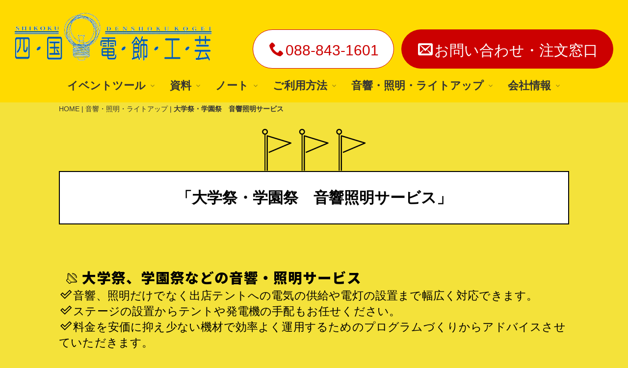

--- FILE ---
content_type: text/html
request_url: https://shikokudenshokukogei.jp/Sound_Ligeht/102.html
body_size: 10347
content:
<!DOCTYPE html>
<html lang="ja">
 <head> 
  <meta charset="UTF-8"> 
  <meta http-equiv="content-type" content="text/html; charset=UTF-8"> 
  <link rel="dns-prefetch" href="//sync5-res.digitalstage.jp"> 
  <link rel="dns-prefetch" href="//sync5-cnsl.digitalstage.jp"> 
  <meta name="google-site-verification" content="SwQ3IY9AazRj18JS2iSdrGpAUrXQhjR8DcZO82vBX-M"> 
  <meta name="robots" content="index"> 
  <meta name="viewport" content="width=device-width, initial-scale=1"> 
  <meta name="description" content="高知県内の大学祭や学園祭での、音響（PA）・照明・ライトアップ・電源・電灯など、四国電飾工芸へお任せください。イベントを盛り上げるオリジナルのツールもご用意できます。"> 
  <meta property="og:title" content="大学祭・学園祭　音響照明サービス｜四国電飾工芸"> 
  <meta property="og:type" content="website"> 
  <meta property="og:image" content="https://shikokudenshokukogei.jp/bdflashinfo/thumbnail.png"> 
  <meta property="og:url" content="https://shikokudenshokukogei.jp/Sound_Ligeht/102.html"> 
  <meta property="og:site_name" content="四国電飾工芸 -早押しボタン、大声測定器、アンケートマシン-レンタル・販売"> 
  <meta property="og:description" content="高知県内の大学祭や学園祭での、音響（PA）・照明・ライトアップ・電源・電灯など、四国電飾工芸へお任せください。イベントを盛り上げるオリジナルのツールもご用意できます。"> 
  <meta name="twitter:card" content="summary_large_image"> 
  <meta name="twitter:image" content="https://shikokudenshokukogei.jp/bdflashinfo/thumbnail.png"> 
  <meta name="note:card" content="summary_large_image"> 
  <link rel="canonical" href="https://shikokudenshokukogei.jp/Sound_Ligeht/102.html"> 
  <title>大学祭・学園祭　音響照明サービス｜四国電飾工芸</title> 
  <link rel="shortcut icon" href="../_src/897/favicon.ico"> 
  <link rel="stylesheet" type="text/css" href="../_module/styles/bind.css?v=17.0.5" id="bind-css"> 
  <link rel="stylesheet" type="text/css" href="../_dress/pp019b/base.css?1768610381728"> 
  <link rel="stylesheet" type="text/css" href="../_dress/black/base.css?1768610381728"> 
  <link rel="stylesheet" type="text/css" href="../_dress/white/base.css?1768610381728"> 
  <link rel="stylesheet" type="text/css" href="../_dress/pp019reason/base.css?1768610381728"> 
  <link rel="stylesheet" type="text/css" href="https://fonts.googleapis.com/css?family=Noto+Sans+JP:900&amp;display=swap"> 
  <link rel="stylesheet" type="text/css" href="102.css?1768610381731c0100" id="page-css">    
  <link rel="stylesheet" type="text/css" href="../_csslinkbtn/btn-import.css?1763077452924" id="linkbtn-css"> 
  <!-- custom_tags_start --> 
  <!-- Google Tag Manager --> 
  <script>(function(w,d,s,l,i){w[l]=w[l]||[];w[l].push({'gtm.start':
new Date().getTime(),event:'gtm.js'});var f=d.getElementsByTagName(s)[0],
j=d.createElement(s),dl=l!='dataLayer'?'&l='+l:'';j.async=true;j.src=
'https://www.googletagmanager.com/gtm.js?id='+i+dl;f.parentNode.insertBefore(j,f);
})(window,document,'script','dataLayer','GTM-PZS332');</script> 
  <!-- End Google Tag Manager --> 
  <!-- Google Tag Manager (noscript) --> 
  <noscript></noscript> 
  <!-- Google Tag Manager --> 
  <script>(function(w,d,s,l,i){w[l]=w[l]||[];w[l].push({'gtm.start':
new Date().getTime(),event:'gtm.js'});var f=d.getElementsByTagName(s)[0],
j=d.createElement(s),dl=l!='dataLayer'?'&l='+l:'';j.async=true;j.src=
'https://www.googletagmanager.com/gtm.js?id='+i+dl;f.parentNode.insertBefore(j,f);
})(window,document,'script','dataLayer','GTM-PZS332');</script> 
  <!-- End Google Tag Manager --> 
  <!-- Global site tag (gtag.js) - Google Analytics --> 
  <script async src="https://www.googletagmanager.com/gtag/js?id=UA-119349291-1"></script> 
  <script>
  window.dataLayer = window.dataLayer || [];
  function gtag(){dataLayer.push(arguments);}
  gtag('js', new Date());

  gtag('config', 'UA-119349291-1');
</script> 
  <!-- Google tag (gtag.js) --> 
  <script async src="https://www.googletagmanager.com/gtag/js?id=AW-998224246"></script> 
  <script>
  window.dataLayer = window.dataLayer || [];
  function gtag(){dataLayer.push(arguments);}
  gtag('js', new Date());

  gtag('config', 'AW-998224246');
</script> 
  <script src="https://shikokudenshokukogei.jp/lunalys/analyzer/tracker.js" id="lunalys"></script> 
 </head> 
 <body id="l-1" class="l-1 -dress_pp019b bd-webp" data-type="responsive" data-ga-traking="true" data-page-animation="none"> 
  <!-- Google Tag Manager (noscript) --> 
  <noscript>
   <iframe src="https://www.googletagmanager.com/ns.html?id=GTM-PZS332" height="0" width="0" style="display:none;visibility:hidden"></iframe>
  </noscript> 
  <!-- End Google Tag Manager (noscript) --> 
  <iframe src="https://www.googletagmanager.com/ns.html?id=GTM-PZS332" height="0" width="0" style="display:none;visibility:hidden"></iframe> 
  <!-- End Google Tag Manager (noscript) --> 
  <!-- Google Tag Manager --> 
  <script>(function(w,d,s,l,i){w[l]=w[l]||[];w[l].push({'gtm.start':
new Date().getTime(),event:'gtm.js'});var f=d.getElementsByTagName(s)[0],
j=d.createElement(s),dl=l!='dataLayer'?'&l='+l:'';j.async=true;j.src=
'https://www.googletagmanager.com/gtm.js?id='+i+dl;f.parentNode.insertBefore(j,f);
})(window,document,'script','dataLayer','GTM-PZS332');</script> 
  <!-- End Google Tag Manager --> 
  <link rel="stylesheet" type="text/css" href="social-button/css/social-button.css"> 
  <script defer type="text/javascript" src="social-button/js/social-button.js"></script> 
  <!-- custom_tags_end --> 
  <div id="page" class="bg-window "> 
   <div class="bg-document"> 
    <noscript> 
     <div id="js-off"> 
      <img src="../_module/images/noscript.gif" alt="Enable JavaScript in your browser. このウェブサイトはJavaScriptをオンにしてご覧下さい。"> 
     </div> 
    </noscript> 
    <div id="a-header" data-float="false" class="a-header   cssskin-_area_header"> 
     <header> 
      <div class="site_frame"> 
       <section> 
        <div id="bk1407" class="b-plain c-space_normal c-sp-space_normal is-pc-hide cssskin-_block_header" data-bk-id="bk1407" data-shared="true" data-sharedname="header_sp"> 
         <div class=" column -column1"> 
          <nav> 
           <div id="js-globalNavigation" data-slide-type="rightSlide" data-btn-position="rightTop_fixed"> 
            <div class=" -menu_left"> 
             <ul class="c-menu -menu_a menu-parts"> 
              <li><span class=" d-bold"><a href="../" data-pid="1">ホーム</a></span> 
               <ul> 
                <li><span class=" d-bold"><a href="../tool/" data-pid="14">イベントツール</a></span></li> 
               </ul></li> 
              <li><span class=" d-bold"><a href="../#footer" data-pid="1">全メニュー</a></span></li> 
              <li><span class=" d-bold"><a href="../tool/101.html" data-pid="17">・早押しボタン</a></span></li> 
              <li><span class=" d-bold"><a href="../tool/YouTube.html" data-pid="16"> ・早押しYouTube動画</a></span></li> 
              <li><span class=" d-bold"><a href="../tool/102.html" data-pid="26">・大声測定器</a></span></li> 
              <li><span class=" d-bold"><a href="../tool/103.html" data-pid="29">・アンケートマシン</a></span></li> 
              <li><span class=" d-bold"><a href="../tool/106.html" data-pid="39">・残日計・カウントダウン</a></span></li> 
              <li><span class=" d-bold"><a href="../tool/104.html" data-pid="31">・得点採点集計装置</a></span></li> 
              <li><span class=" d-bold"><a href="../tool/109.html" data-pid="37">・腕立て伏せカウンター</a></span></li> 
              <li><span class=" d-bold"><a href="../tool/114.html" data-pid="36">・カウントゲーム</a></span></li> 
              <li><span class=" d-bold"><a href="../tool/110.html" data-pid="34">・ダミーボタン・スイッチ</a></span></li> 
              <li><span class=" d-bold"><a href="../custom-made/" data-pid="48">・カスタムメイド</a></span></li> 
              <li><span class=" d-bold"><a href="../pdf/pdf_dl.html" data-pid="56">各種資料<br></a></span></li> 
              <li><span class=" d-bold"><a href="../notebook/smaart-v8.html" data-pid="5">ノート/Smaart v8<br></a></span></li> 
              <li><span class=" d-bold"><a href="../guide/" data-pid="50">ご利用方法</a></span></li> 
              <li><span class=" d-bold"><a href="../Sound_Ligeht/" data-pid="43">音響・照明・ライトアップ</a></span></li> 
              <li><span class=" d-bold"><a href="../guide/company_profile.html" data-pid="55">会社情報</a></span></li> 
              <li><span class=" d-bold"><a href="../mailform/contact/" data-pid="60">お問い合わせ・注文窓口</a></span></li> 
             </ul> 
            </div> 
           </div> 
           <div id="spNavigationTrigger" class=" c-sp_navigation_btn"></div> 
          </nav> 
         </div> 
        </div> 
       </section> 
      </div> 
     </header> 
    </div> 
    <div id="a-billboard" class="a-billboard    cssskin-_area_billboard"> 
     <div class="site_frame"> 
      <section> 
       <div id="bk1408" class="b-headlines c-sp-space_init is-sp-hide cssskin-_block_header_pc" data-bk-id="bk1408" data-shared="true" data-sharedname="_ヘッダ" data-accept-click="true"> 
        <div class=" g-column -col2 -sp-col1 -no_spacing" style="height:100%"> 
         <div class=" column -column1"> 
          <div class=" c-body"> 
           <div class="c-img   "> 
            <a href="../" data-pid="1"> 
             <picture> 
              <source type="image/webp" srcset="../_src/624/img20190307135338720932.webp?v=1763077452924"> 
              <img src="../_src/624/img20190307135338720932.png?v=1763077452924" width="547" height="172" alt="早押しマシン（クイズボタン）・判定機の販売・レンタル" id="imgsrc624_1" loading="lazy"> 
             </picture></a> 
           </div> 
          </div> 
         </div> 
         <div class=" column -column2 -column-lasts"> 
          <div class=" c-body c-right">
            &nbsp; 
          </div> 
          <div class=" c-body c-right"> 
           <a href="tel:0888431601" class="TEL_BIG"><span class="bindicon-phone2"></span>088-843-1601</a> &nbsp; 
           <a href="../mailform/contact/" data-pid="60" class="SODAN_MITSUMORI_BIG"><span class="bindicon-envelop"></span>お問い合わせ・注文窓口</a> 
          </div> 
         </div> 
        </div> 
       </div> 
      </section> 
     </div> 
    </div> 
    <main> 
     <div id="a-site_contents" class="a-site_contents  noskin"> 
      <article> 
       <div class="site_frame"> 
        <div class="g-column"> 
         <div id="a-main" class="a-main column -col12 "> 
          <section> 
           <div id="bk1409" class="b-megamenu c-sp-padding_normal is-sp-hide bd-webp -dress_white cssskin-_block_main" data-bk-id="bk1409" data-shared="true" data-sharedname="_メニュー項目" data-sticky="true" data-anim-speed="400" data-anim-sp-speed="400" data-anim-type="easeOutQuart" data-anim-sp-type="easeOutQuart"> 
            <nav> 
             <ul class=" megamenu-list"> 
              <li> 
               <div class=" b-megamenu_navigation"> 
                <span class=" d-larger_font"><span class=" d-bold">イベントツール</span></span> 
                <div class=" c-megamenu-icon_allow"> 
                 <svg xmlns="http://www.w3.org/2000/svg" width="48" height="48" viewbox="0 0 48 48"> 
                  <title>bottom_arrow</title> 
                  <polygon points="24 32.83 10.59 19.41 13.41 16.59 24 27.17 34.59 16.59 37.41 19.41 24 32.83"></polygon> 
                  <rect width="48" height="48" fill="none"></rect> 
                 </svg> 
                </div> 
               </div> 
               <div class=" b-megamenu_contents"> 
                <div class=" column"> 
                 <p class="c-lead"><span style="font-size:120%;" data-font-size-num="120%"><span class=" d-bold">▼早押しボタン</span></span></p> 
                 <ul class="c-list-sign"> 
                  <ul class="c-list-sign"> 
                   <li><a href="../tool/101.html" data-pid="17" class="mage_menu2">早押しボタン</a></li> 
                   <li><a href="../tool/101_1.html" data-pid="18" class="mage_menu2">運営ノウハウ</a></li> 
                   <li><a href="../tool/101_2.html" data-pid="19" class="mage_menu2">企画と台本</a></li> 
                   <li><a href="../tool/101_3.html" data-pid="20" class="mage_menu2">運営サービス</a></li> 
                   <li><a href="../tool/101_4.html" data-pid="21" class="mage_menu2">操作卓と回転灯</a></li> 
                   <li><a href="../tool/101_5.html" data-pid="22" class="mage_menu2">技術資料</a></li> 
                   <li><a href="../tool/101_7.html" data-pid="24" class="mage_menu2">回答者席製作資料</a></li> 
                   <li><a href="../tool/101_6.html" data-pid="23" class="mage_menu2">早押しボタン20人型</a></li> 
                   <li><a href="../tool/YouTube.html" data-pid="16" class="mage_menu2">YouTube</a></li> 
                  </ul> 
                 </ul> 
                 <p class="c-lead"><span style="font-size:120%;" data-font-size-num="120%"><span class=" d-bold">▼ラインナップ</span></span></p> 
                 <ul class="c-list-sign"> 
                  <ul class="c-list-sign"> 
                   <li><a href="../tool/" data-pid="14" class="mage_menu2">機器の紹介と無線について</a></li> 
                  </ul> 
                 </ul> 
                </div> 
                <div class=" column"> 
                 <p class="c-lead"><span style="font-size:120%;" data-font-size-num="120%"><span class=" d-bold">▼大声測定マシン</span></span></p> 
                 <ul class="c-list-sign"> 
                  <ul class="c-list-sign"> 
                   <li><a href="../tool/102.html" data-pid="26" class="mage_menu2">大声測定器</a></li> 
                   <li><a href="../tool/102_1.html" data-pid="27" class="mage_menu2">運営ノウハウ</a></li> 
                  </ul> 
                 </ul> 
                 <p class="c-lead"><span style="font-size:120%;" data-font-size-num="120%"><span style="background-color:initial;" class=" d-bold d-gothic">▼アンケートマシン</span></span></p> 
                 <ul class="c-list-sign"> 
                  <ul class="c-list-sign"> 
                   <li><a href="../tool/103.html" data-pid="29" class="mage_menu2">アンケートマシン</a></li> 
                   <li><a href="../tool/103_1.html" data-pid="30" class="mage_menu2">運営ノウハウ</a></li> 
                  </ul> 
                 </ul> 
                 <p class="c-lead"><span style="font-size:120%;" data-font-size-num="120%"><span class=" d-bold">▼竣工式ボタンスイッチ</span></span></p> 
                 <ul class="c-list-sign"> 
                  <ul class="c-list-sign"> 
                   <li><a href="../tool/111.html" data-pid="33" class="mage_menu2">竣工式ボタンスイッチ</a></li> 
                   <li><a href="../tool/110.html" data-pid="34" class="mage_menu2">ダミースイッチ</a></li> 
                  </ul> 
                 </ul> 
                 <p class="c-lead"><span style="font-size:120%;" data-font-size-num="120%"><span class=" d-bold">▼残日計</span></span></p> 
                 <ul class="c-list-sign"> 
                  <ul class="c-list-sign"> 
                   <li><span><span><a href="../tool/106.html" data-pid="39" class="mage_menu2">残日計・カウントダウンマシン</a><br></span></span></li> 
                  </ul> 
                 </ul> 
                 <p class="c-lead"><span style="font-size:120%;" data-font-size-num="120%"><span class=" d-bold">▼抽選機（製作中）</span></span></p> 
                 <ul class="c-list-sign"> 
                  <ul class="c-list-sign"> 
                   <li><a href="../tool/108.html" data-pid="35" class="mage_menu2">抽選機（製作中）</a></li> 
                  </ul> 
                 </ul> 
                 <p class=" c-body">&nbsp;</p> 
                </div> 
                <div class=" column"> 
                 <p class="c-lead"><span style="font-size:120%;" data-font-size-num="120%"><span class=" d-bold">▼得点採点集計装置</span></span></p> 
                 <ul class="c-list-sign"> 
                  <ul class="c-list-sign"> 
                   <li><a href="../tool/104.html" data-pid="31" class="mage_menu2">得点表示装置</a></li> 
                   <li><a href="../tool/104_1.html" data-pid="32" class="mage_menu2">運営ノウハウ</a></li> 
                  </ul> 
                 </ul> 
                 <p class="c-lead"><span style="font-size:120%;" data-font-size-num="120%"><span class=" d-bold">▼４桁簡易型表示装置</span></span></p> 
                 <ul class="c-list-sign"> 
                  <ul class="c-list-sign"> 
                   <li><a href="../pdf/pdf_dl.html" data-pid="56" class="mage_menu2">４桁簡易型表示装置</a></li> 
                  </ul> 
                 </ul> 
                 <p class="c-lead"><span style="font-size:120%;" data-font-size-num="120%"><span class=" d-bold">▼カウントマシン</span></span></p> 
                 <ul class="c-list-sign"> 
                  <ul class="c-list-sign"> 
                   <li><span><span><a href="../pdf/pdf_dl.html" data-pid="56" class="mage_menu2">カウントマシン（説明書）</a></span></span></li> 
                  </ul> 
                 </ul> 
                 <p class="c-lead"><span style="font-size:120%;" data-font-size-num="120%"><span class=" d-bold">▼いいね！アップダウンカウンター</span></span></p> 
                 <ul class="c-list-sign"> 
                  <ul class="c-list-sign"> 
                   <li><span><a href="../pdf/pdf_dl.html" data-pid="56" class="mage_menu2">いいね！アップダウンカウンター（説明書）</a></span></li> 
                  </ul> 
                 </ul> 
                 <p class="c-lead"><span style="font-size:120%;" data-font-size-num="120%"><span class=" d-bold">▼タイムキーパー</span></span></p> 
                 <ul class="c-list-sign"> 
                  <ul class="c-list-sign"> 
                   <li><a href="../tool/107.html" data-pid="38" class="mage_menu2">タイムキーパー</a></li> 
                  </ul> 
                 </ul> 
                 <p class="c-lead"><span style="font-size:120%;" data-font-size-num="120%"><span class=" d-bold">▼ステージマーカー</span></span></p> 
                 <ul class="c-list-sign"> 
                  <ul class="c-list-sign"> 
                   <li><a href="../tool/112.html" data-pid="41" class="mage_menu2">ステージマーカー</a></li> 
                  </ul> 
                 </ul> 
                 <p class="c-lead"><span style="font-size:120%;" data-font-size-num="120%"><span class=" d-bold">▼式典で使えるマイク置き</span></span></p> 
                 <ul class="c-list-sign"> 
                  <ul class="c-list-sign"> 
                   <li><a href="../tool/113.html" data-pid="42" class="mage_menu2">式典で使えるマイク置き</a></li> 
                  </ul> 
                 </ul> 
                </div> 
                <div class=" column"> 
                 <p class="c-lead"><span style="font-size:120%;" data-font-size-num="120%"><span class=" d-bold">▼カスタムメイド</span></span></p> 
                 <ul class="c-list-sign"> 
                  <ul class="c-list-sign"> 
                   <li><a href="../custom-made/" data-pid="48" class="mage_menu2">カスタムメイド</a></li> 
                  </ul> 
                 </ul> 
                 <p class="c-lead"><span style="font-size:120%;" data-font-size-num="120%"><span class=" d-bold">▼ウイルス飛散防止パネル</span></span></p> 
                 <ul class="c-list-sign"> 
                  <ul class="c-list-sign"> 
                   <li><a href="../custom-made/stopcovid19.html" data-pid="49" class="mage_menu2">ウイルス飛散防止板</a></li> 
                  </ul> 
                 </ul> 
                 <p class="c-lead"><span style="font-size:120%;" data-font-size-num="120%"><span class=" d-bold">▼イベントのお知らせ</span></span></p> 
                 <ul class="c-list-sign"> 
                  <ul class="c-list-sign"> 
                   <li><a href="../tool/event_info.html" data-pid="15" class="mage_menu2">イベントのお知らせ</a></li> 
                  </ul> 
                 </ul> 
                 <p class=" c-body">&nbsp;</p> 
                </div> 
               </div></li> 
              <li> 
               <div class=" b-megamenu_navigation"> 
                <span class=" d-larger_font"><span class=" d-bold">資料</span></span> 
                <div class=" c-megamenu-icon_allow"> 
                 <svg xmlns="http://www.w3.org/2000/svg" width="48" height="48" viewbox="0 0 48 48"> 
                  <title>bottom_arrow</title> 
                  <polygon points="24 32.83 10.59 19.41 13.41 16.59 24 27.17 34.59 16.59 37.41 19.41 24 32.83"></polygon> 
                  <rect width="48" height="48" fill="none"></rect> 
                 </svg> 
                </div> 
               </div> 
               <div class=" b-megamenu_contents"> 
                <div class=" column"> 
                 <ul class="c-list-sign"> 
                  <ul class="c-list-sign"> 
                   <li><a href="../pdf/pdf_dl.html" data-pid="56" class="mage_menu2">説明書ダウンロード</a></li> 
                   <li><a href="../pdf/index1.html" data-pid="57" class="mage_menu2">注文書ダウンロード</a></li> 
                  </ul> 
                  <li>&nbsp;</li> 
                  <ul class="c-list-sign"> 
                   <li><a href="../exhibition/" data-pid="58" class="mage_menu2">展示会出展</a></li> 
                  </ul> 
                 </ul> 
                 <p class=" c-body">&nbsp;</p> 
                </div> 
               </div></li> 
              <li> 
               <div class=" b-megamenu_navigation"> 
                <span class=" d-larger_font"><span class=" d-bold">ノート</span></span> 
                <div class=" c-megamenu-icon_allow"> 
                 <svg xmlns="http://www.w3.org/2000/svg" width="48" height="48" viewbox="0 0 48 48"> 
                  <title>bottom_arrow</title> 
                  <polygon points="24 32.83 10.59 19.41 13.41 16.59 24 27.17 34.59 16.59 37.41 19.41 24 32.83"></polygon> 
                  <rect width="48" height="48" fill="none"></rect> 
                 </svg> 
                </div> 
               </div> 
               <div class=" b-megamenu_contents"> 
                <div class=" column"> 
                 <ul class="c-list-sign"> 
                  <ul class="c-list-sign"> 
                   <li><a href="../notebook/smaart-v8.html" data-pid="5" class="mage_menu2">備忘録　smaart-v8</a><br><br></li> 
                   <li><a href="../notebook/power.html" data-pid="6" class="mage_menu2">イベントにおける電気の知識</a></li> 
                   <li><a href="../notebook/yosakoi_power.html" data-pid="7" class="mage_menu2">よさこい地方車における電気の知識</a><br><br></li> 
                   <li><a href="../notebook/yosakoi_01.html" data-pid="8" class="mage_menu2">THE YOSAKOI</a></li> 
                   <li><a href="../notebook/yosakoi_02.html" data-pid="9" class="mage_menu2">高知のよさこいを語ってみる</a></li> 
                   <li><a href="../notebook/yosakoi_03.html" data-pid="10" class="mage_menu2">よさこいへの招待</a></li> 
                   <li><a href="../notebook/yosakoi_04.html" data-pid="11" class="mage_menu2">よさこい写真集</a></li> 
                  </ul> 
                 </ul> 
                 <p class=" c-body">&nbsp;</p> 
                </div> 
               </div></li> 
              <li> 
               <div class=" b-megamenu_navigation"> 
                <span class=" d-larger_font"><span class=" d-bold">ご利用方法</span></span> 
                <div class=" c-megamenu-icon_allow"> 
                 <svg xmlns="http://www.w3.org/2000/svg" width="48" height="48" viewbox="0 0 48 48"> 
                  <title>bottom_arrow</title> 
                  <polygon points="24 32.83 10.59 19.41 13.41 16.59 24 27.17 34.59 16.59 37.41 19.41 24 32.83"></polygon> 
                  <rect width="48" height="48" fill="none"></rect> 
                 </svg> 
                </div> 
               </div> 
               <div class=" b-megamenu_contents"> 
                <div class=" column"> 
                 <ul class="c-list-sign"> 
                  <ul class="c-list-sign"> 
                   <li><a href="../guide/" data-pid="50" class="mage_menu2">ご利用ガイド</a></li> 
                   <li><a href="../guide/index1.html" data-pid="53" class="mage_menu2">レンタル規約</a></li> 
                  </ul> 
                 </ul> 
                </div> 
               </div></li> 
              <li> 
               <div class=" b-megamenu_navigation"> 
                <span class=" d-larger_font"><span class=" d-bold">音響・照明・ライトアップ</span></span> 
                <div class=" c-megamenu-icon_allow"> 
                 <svg xmlns="http://www.w3.org/2000/svg" width="48" height="48" viewbox="0 0 48 48"> 
                  <title>bottom_arrow</title> 
                  <polygon points="24 32.83 10.59 19.41 13.41 16.59 24 27.17 34.59 16.59 37.41 19.41 24 32.83"></polygon> 
                  <rect width="48" height="48" fill="none"></rect> 
                 </svg> 
                </div> 
               </div> 
               <div class=" b-megamenu_contents"> 
                <div class=" column"> 
                 <ul class="c-list-sign"> 
                  <ul class="c-list-sign"> 
                   <li><a href="../Sound_Ligeht/" data-pid="43" class="mage_menu2">音響・照明・ライトアップ</a></li> 
                   <li><a href="102.html" data-mypid="45" class="mage_menu2">大学祭・学園祭</a></li> 
                   <li><a href="../Sound_Ligeht/101.html" data-pid="44" class="mage_menu2">学校行事（体育館）</a></li> 
                   <li><a href="../Sound_Ligeht/201.html" data-pid="46" class="mage_menu2">ライトアップ・イルミネーション</a></li> 
                   <li><a href="../Sound_Ligeht/Construction/701.html" data-pid="68" class="mage_menu2">ライトアップ・イルミネーション施工例</a></li> 
                   <li><a href="../Sound_Ligeht/501.html" data-pid="47" class="mage_menu2">小間照明・提灯コード</a></li> 
                  </ul> 
                 </ul> 
                </div> 
               </div></li> 
              <li> 
               <div class=" b-megamenu_navigation"> 
                <span class=" d-larger_font"><span class=" d-bold">会社情報</span></span> 
                <div class=" c-megamenu-icon_allow"> 
                 <svg xmlns="http://www.w3.org/2000/svg" width="48" height="48" viewbox="0 0 48 48"> 
                  <title>bottom_arrow</title> 
                  <polygon points="24 32.83 10.59 19.41 13.41 16.59 24 27.17 34.59 16.59 37.41 19.41 24 32.83"></polygon> 
                  <rect width="48" height="48" fill="none"></rect> 
                 </svg> 
                </div> 
               </div> 
               <div class=" b-megamenu_contents"> 
                <div class=" column"> 
                 <ul class="c-list-sign"> 
                  <ul class="c-list-sign"> 
                   <li><a href="../guide/company_profile.html" data-pid="55" class="mage_menu2">会社情報</a></li> 
                   <li><a href="../mailform/contact/" data-pid="60" class="mage_menu2">お問い合わせ</a></li> 
                   <li><a href="../guide/company_profile.html#law" data-pid="55" class="mage_menu2">法律に基づく表示</a></li> 
                   <li><a href="../guide/company_profile.html#privacy" data-pid="55" class="mage_menu2">プライバシーポリシー</a></li> 
                  </ul> 
                 </ul> 
                </div> 
               </div></li> 
             </ul> 
            </nav> 
           </div> 
           <div id="bk1410" class="b-plain c-space_normal c-sp-space_normal c-sp-padding_normal bd-webp -dress_white cssskin-_block_main" data-bk-id="bk1410" data-shared="true" data-sharedname="_パンくずリスト"> 
            <div class=" column -column1"> 
             <p class=" c-body"></p> 
             <div class="c-breadcrumb"> 
              <a href="../" data-pid="1">HOME</a> | 
              <a href="./" data-pid="43">音響・照明・ライトアップ</a> | 
              <em>大学祭・学園祭　音響照明サービス</em> 
             </div> 
             <p></p> 
            </div> 
           </div> 
           <div id="bk1411" class="b-plain cssskin-_block_main" data-bk-id="bk1411"> 
            <div class=" column -column1"> 
            </div> 
           </div> 
           <div id="bk1412" class="b-plain c-space_normal c-sp-space_normal bd-webp -dress_pp019reason cssskin-_block_main init-block_animation" data-bk-id="bk1412" data-animated="fadeInUp"> 
            <div class=" column -column1"> 
             <div class="c-lead c-center"> 
              <div class="c-img   "> 
               <picture> 
                <source type="image/webp" srcset="../_src/931/icon_flag.webp?v=1763077452924"> 
                <img src="../_src/931/icon_flag.png?v=1763077452924" width="212" height="86" alt="flag" id="imgsrc931_1" loading="lazy"> 
               </picture> 
              </div> 
             </div> 
             <h1 class=" c-page_title c-center">「大学祭・学園祭　音響照明サービス」</h1> 
             <div class="c-none"> 
              <div id="tracker" style="position:absolute;visibility:hidden;"> 
               <script type="text/javascript" src="https://shikokudenshokukogei.jp/lunalys/analyzer/tracker.js"></script> 
               <noscript> 
                <img src="https://shikokudenshokukogei.jp/lunalys/analyzer/write.php?guid=ON&amp;act=img&amp;url=https://shikokudenshokukogei.jp/Sound_Ligeht/102.html" width="0" height="0" alt="tracker"> 
               </noscript> 
              </div> 
             </div> 
             <div class="c-none"> 
              <script type="application/ld+json">
{"@context": "https://schema.org",
"@type": "BreadcrumbList",
"itemListElement": [{
"@type": "ListItem",
"position": 1,
"name": "HOME",
"item": "https://shikokudenshokukogei.jp/"
},{
"@type": "ListItem",
"position": 2,
"name": "音響・照明・ライトアップ",
"item": "https://shikokudenshokukogei.jp/Sound_Ligeht/"
},{
"@type": "ListItem",
"position": 3,
"name": "大学祭・学園祭　音響照明サービス",
"item": "https://shikokudenshokukogei.jp/Sound_Ligeht/102.html"
}]}
</script> 
             </div> 
            </div> 
           </div> 
           <div id="bk1413" class="b-plain c-space_normal c-sp-space_normal c-padding_normal cssskin-_block_main" data-bk-id="bk1413"> 
            <div class=" column -column1"> 
             <h3 class=" c-large_headline"><span style="color:#000000;" data-sitecolor-text="">&nbsp;&nbsp;<span class="bindicon-sound"></span> <span class=" d-large_font">大学祭、学園祭などの音響・照明サービス</span></span></h3> 
             <p class=" c-body"><span class=" d-large_font"><span class="bindicon-checkmark2"></span>音響、照明だけでなく出店テントへの電気の供給や電灯の設置まで幅広く対応できます。</span><br><span class=" d-large_font"><span class="bindicon-checkmark2"></span>ステージの設置からテントや発電機の手配もお任せください。</span><br><span class=" d-large_font"><span class="bindicon-checkmark2"></span>料金を安価に抑え少ない機材で効率よく運用するためのプログラムづくりからアドバイスさせていただきます。<br></span></p> 
            </div> 
           </div> 
           <div id="bk1857" class="b-plain c-space_normal c-sp-space_normal cssskin-_block_main" data-bk-id="bk1857"> 
            <div class=" column -column1"> 
             <h3 class="comment c-large_headline">&nbsp;<span class="bindicon-music2"></span> 音響・照明サービスのお問い合わせの前に</h3> 
            </div> 
           </div> 
           <div id="bk1862" class="b-accordion b-accordion_contents c-space_wide c-sp-space_normal c-padding_normal c-sp-padding_normal cssskin-_block_main" data-bk-id="bk1862" data-shared="true" data-sharedname="音響・照明サービスのご相談は" data-open-columns="allClose"> 
            <div class=" g-column"> 
             <div class=" b-accordion_navigation"> 
              <a href="#" class=" js-link_scroller">こちらをお読みください。</a> 
             </div> 
             <div class=" accordion-content"> 
              <div class=" column"> 
               <p class=" c-body">「日程、場所、内容、規模、希望」などをお知らせ頂ければお見積りいたします。但し、入札案件での現地下見を伴うお見積りに関しては一件につき3万円（税別）を申し受けます。<br><br>直接、お電話いただく前に、わかる範囲で結構ですのでホームページ右上の「お問い合わせ・注文窓口」から下記の項目を備考欄へ記入の上ご連絡ください。<br>&nbsp;</p> 
               <ol> 
                <li>種別<br>　主催者（関係者を含む）、入札案件、広告代理業、その他（　　　　　　）</li> 
                <li>日程<br>　実施日：　　年　月　日から　　　年　月　日まで<br>　準備日：　　年　月　日<br>　撤去日：　　年　月　日</li> 
                <li>場所<br>　会場：<br>　（屋内・屋外）</li> 
                <li>内容<br>　式典　学園祭　お祭り　イベント　その他（　　）<br>　（バンド有無　プロ歌手有無　カラオケ有無　地域芸能など詳細）　</li> 
                <li>規模<br>　予想観客数：</li> 
                <li>予算<br>　　　　　円</li> 
                <li>マイクの数<br>　マイク：　本　ワイヤレスマイク：　本　相談</li> 
                <li>イベントは<br>　初めてのイベント　・　継続しているイベント<br>　継続している場合はこれまでの予算　　　円</li> 
                <li>搬入経路（車両）<br>　ステージまで可能・その他（　　）</li> 
                <li>搬入出のお手伝い<br>　可能・不可・相談（　　）</li> 
                <li>雨天時の対応<br>　決行・中止・順延（日程　　月　　日）<br><br></li> 
                <li>少しでも予算が抑えられるならスタッフとして手伝える<br>　可能・不可・相談</li> 
               </ol> 
              </div> 
             </div> 
            </div> 
           </div> 
           <div id="bk1873" class="b-plain c-space_normal c-sp-space_normal c-padding_normal cssskin-_block_main" data-bk-id="bk1873"> 
            <div class=" column -column1"> 
             <p class=" c-body"><a href="../notebook/power.html" data-pid="6" class="blue02">「イベントにおける電気の知識」</a></p> 
            </div> 
           </div> 
           <div id="bk1414" class="b-plain c-space_normal c-sp-space_normal cssskin-_block_main" data-bk-id="bk1414"> 
            <div class=" column -column1"> 
             <h3 class="comment c-large_headline">&nbsp;<span class="bindicon-music2"></span> 大学祭スナップ</h3> 
            </div> 
           </div> 
           <div id="bk1415" class="b-plain c-space_normal c-sp-space_normal cssskin-_block_main init-block_animation -js-bindZoom" data-bk-id="bk1415" data-animated="fadeInRight"> 
            <div class=" g-column -col4 -sp-col1"> 
             <div class=" column -column1"> 
              <div class=" c-body c-center"> 
               <div class="c-img    js-mouse_overs"> 
                <a href="../_src/935/001.png?v=1763077452924" class="js-zoomImage" rel="width=1280,height=960"> 
                 <picture> 
                  <source type="image/webp" srcset="../_src/933/001.webp?v=1763077452924"> 
                  <img src="../_src/933/001.png?v=1763077452924" width="1280" height="960" alt="大学祭スナップ" id="imgsrc933_1" class=" c-no_adjust" loading="lazy"> 
                 </picture> 
                 <picture> 
                  <source type="image/webp" srcset="../_src/934/001.webp?v=1763077452924"> 
                  <img src="../_src/934/001.png?v=1763077452924" alt="大学祭スナップ" id="imgsrc934_2" class=" js-over_img c-no_adjust"> 
                 </picture></a> 
               </div> 
              </div> 
             </div> 
             <div class=" column -column2"> 
              <div class=" c-body c-center"> 
               <div class="c-img    js-mouse_overs"> 
                <a href="../_src/938/002.png?v=1763077452924" class="js-zoomImage" rel="width=1280,height=960"> 
                 <picture> 
                  <source type="image/webp" srcset="../_src/936/002.webp?v=1763077452924"> 
                  <img src="../_src/936/002.png?v=1763077452924" width="1280" height="960" alt="大学祭スナップ" id="imgsrc936_1" class=" c-no_adjust" loading="lazy"> 
                 </picture> 
                 <picture> 
                  <source type="image/webp" srcset="../_src/937/002.webp?v=1763077452924"> 
                  <img src="../_src/937/002.png?v=1763077452924" alt="大学祭スナップ" id="imgsrc937_2" class=" js-over_img c-no_adjust"> 
                 </picture></a> 
               </div> 
              </div> 
             </div> 
             <div class=" column -column3"> 
              <div class=" c-body c-center"> 
               <div class="c-img    js-mouse_overs"> 
                <a href="../_src/941/003.png?v=1763077452924" class="js-zoomImage" rel="width=1280,height=960"> 
                 <picture> 
                  <source type="image/webp" srcset="../_src/939/003.webp?v=1763077452924"> 
                  <img src="../_src/939/003.png?v=1763077452924" width="1280" height="959" alt="大学祭スナップ" id="imgsrc939_1" class=" c-no_adjust" loading="lazy"> 
                 </picture> 
                 <picture> 
                  <source type="image/webp" srcset="../_src/940/003.webp?v=1763077452924"> 
                  <img src="../_src/940/003.png?v=1763077452924" alt="大学祭スナップ" id="imgsrc940_2" class=" js-over_img c-no_adjust"> 
                 </picture></a> 
               </div> 
              </div> 
             </div> 
             <div class=" column -column4 -column-lasts"> 
              <div class=" c-body c-center"> 
               <div class="c-img    js-mouse_overs"> 
                <a href="../_src/944/004.png?v=1763077452924" class="js-zoomImage" rel="width=1280,height=960"> 
                 <picture> 
                  <source type="image/webp" srcset="../_src/942/004.webp?v=1763077452924"> 
                  <img src="../_src/942/004.png?v=1763077452924" width="1280" height="960" alt="大学祭スナップ" id="imgsrc942_1" class=" c-no_adjust" loading="lazy"> 
                 </picture> 
                 <picture> 
                  <source type="image/webp" srcset="../_src/943/004.webp?v=1763077452924"> 
                  <img src="../_src/943/004.png?v=1763077452924" alt="大学祭スナップ" id="imgsrc943_2" class=" js-over_img c-no_adjust"> 
                 </picture></a> 
               </div> 
              </div> 
             </div> 
            </div> 
           </div> 
           <div id="bk1416" class="b-plain c-space_normal c-sp-space_normal cssskin-_block_main init-block_animation -js-bindZoom" data-bk-id="bk1416" data-animated="fadeInLeft"> 
            <div class=" g-column -col4 -sp-col1"> 
             <div class=" column -column1"> 
              <div class=" c-body c-center"> 
               <div class="c-img    js-mouse_overs"> 
                <a href="../_src/947/005.png?v=1763077452924" class="js-zoomImage" rel="width=1280,height=960"> 
                 <picture> 
                  <source type="image/webp" srcset="../_src/945/005.webp?v=1763077452924"> 
                  <img src="../_src/945/005.png?v=1763077452924" width="1280" height="959" alt="大学祭スナップ" id="imgsrc945_1" class=" c-no_adjust" loading="lazy"> 
                 </picture> 
                 <picture> 
                  <source type="image/webp" srcset="../_src/946/005.webp?v=1763077452924"> 
                  <img src="../_src/946/005.png?v=1763077452924" alt="大学祭スナップ" id="imgsrc946_2" class=" js-over_img c-no_adjust"> 
                 </picture></a> 
               </div> 
              </div> 
             </div> 
             <div class=" column -column2"> 
              <div class=" c-body c-center"> 
               <div class="c-img    js-mouse_overs"> 
                <a href="../_src/950/006.png?v=1763077452924" class="js-zoomImage" rel="width=1280,height=960"> 
                 <picture> 
                  <source type="image/webp" srcset="../_src/948/006.webp?v=1763077452924"> 
                  <img src="../_src/948/006.png?v=1763077452924" width="1280" height="960" alt="大学祭スナップ" id="imgsrc948_1" class=" c-no_adjust" loading="lazy"> 
                 </picture> 
                 <picture> 
                  <source type="image/webp" srcset="../_src/949/006.webp?v=1763077452924"> 
                  <img src="../_src/949/006.png?v=1763077452924" alt="大学祭スナップ" id="imgsrc949_2" class=" js-over_img c-no_adjust"> 
                 </picture></a> 
               </div> 
              </div> 
             </div> 
             <div class=" column -column3"> 
              <div class=" c-body c-center"> 
               <div class="c-img    js-mouse_overs"> 
                <a href="../_src/953/007.png?v=1763077452924" class="js-zoomImage" rel="width=1280,height=960"> 
                 <picture> 
                  <source type="image/webp" srcset="../_src/951/007.webp?v=1763077452924"> 
                  <img src="../_src/951/007.png?v=1763077452924" width="1280" height="960" alt="大学祭スナップ" id="imgsrc951_1" class=" c-no_adjust" loading="lazy"> 
                 </picture> 
                 <picture> 
                  <source type="image/webp" srcset="../_src/952/007.webp?v=1763077452924"> 
                  <img src="../_src/952/007.png?v=1763077452924" alt="大学祭スナップ" id="imgsrc952_2" class=" js-over_img c-no_adjust"> 
                 </picture></a> 
               </div> 
              </div> 
             </div> 
             <div class=" column -column4 -column-lasts"> 
              <div class=" c-body c-center"> 
               <div class="c-img    js-mouse_overs"> 
                <a href="../_src/956/008.png?v=1763077452924" class="js-zoomImage" rel="width=1280,height=960"> 
                 <picture> 
                  <source type="image/webp" srcset="../_src/954/008.webp?v=1763077452924"> 
                  <img src="../_src/954/008.png?v=1763077452924" width="1280" height="960" alt="大学祭スナップ" id="imgsrc954_1" class=" c-no_adjust" loading="lazy"> 
                 </picture> 
                 <picture> 
                  <source type="image/webp" srcset="../_src/955/008.webp?v=1763077452924"> 
                  <img src="../_src/955/008.png?v=1763077452924" alt="大学祭スナップ" id="imgsrc955_2" class=" js-over_img c-no_adjust"> 
                 </picture></a> 
               </div> 
              </div> 
             </div> 
            </div> 
           </div> 
           <div id="bk1417" class="b-plain c-sp-space_normal cssskin-_block_main" data-bk-id="bk1417"> 
            <div class=" column -column1" id="flow"> 
             <div class=" c-body c-center"> 
              <a href="../Sound_Ligeht/" data-pid="43" class="blue02">高知県　音響(PA)・照明</a>　 
              <a href="../Sound_Ligeht/101.html" data-pid="44" class="blue02">学校行事（体育館）</a>　 
              <a href="102.html" data-mypid="45" class="blue03">大学祭・学園祭</a>　 
              <a href="../Sound_Ligeht/201.html" data-pid="46" class="blue02">ライトアップ・イルミネーション</a>　 
              <a href="../Sound_Ligeht/Construction/701.html" data-pid="68" class="blue02">ライトアップ実施例</a> 
             </div> 
            </div> 
           </div> 
           <div id="bk1418" class="b-plain c-sp-space_normal cssskin-_block_main" data-bk-id="bk1418" data-shared="true" data-sharedname="_わたしたちにお任せください！"> 
            <div class=" column -column1"> 
             <div class=" c-body c-center"> 
              <div class="c-img   "> 
               <picture> 
                <source type="image/webp" srcset="../_src/13/shikoku_010.webp?v=1763077452924"> 
                <img src="../_src/13/shikoku_010.png?v=1763077452924" width="400" height="201" alt="お任せください！" id="imgsrc13_1" loading="lazy"> 
               </picture> 
              </div> 
              <a href="../mailform/contact/" data-pid="60" class="otoiawase_mobile"><span class="bindicon-mail6"></span>お問い合わせ・注文窓口</a> 
             </div> 
            </div> 
           </div> 
           <div id="bk1419" class="b-plain c-space_normal c-sp-space_normal c-padding_normal c-sp-padding_normal cssskin-_block_main" data-bk-id="bk1419" data-shared="true" data-sharedname="ソーシャルボタン"> 
            <div class=" column -column1"> 
             <div class="c-none c-center"> 
              <span class="js-sync -likebtn" style="display:none;">,likebtn,,{"twitter":true,"facebookShare":true,"mixi":false,"mixikey":"","hatena":false,"pocket":false,"linkedin":false,"line":true,"tumblr":false,"pinterest":false,"lineAdd":false,"lineShare":true,"sms":true,"note":false,"sortItems":["twitter","facebookShare","line","lineShare","sms"],"options":{"twitter":{"counter":false,"checkurl":false,"url":"","hash":"","color":"","uid":""},"facebookShare":{"counter":true,"checkurl":false,"url":"","hash":"","color":"","uid":""},"line":{"counter":false,"checkurl":false,"url":"","hash":"","color":"","uid":""},"lineShare":{"counter":false,"checkurl":false,"url":"","hash":"","color":"","uid":""},"sms":{"counter":false,"checkurl":false,"url":"","hash":"","color":"","uid":""}},"isVertical":false}</span> 
             </div> 
            </div> 
           </div> 
          </section> 
         </div> 
        </div> 
       </div> 
      </article> 
     </div> 
    </main> 
    <div id="a-footer" data-float="false" class="a-footer   cssskin-_area_footer"> 
     <footer> 
      <div class="site_frame"> 
       <div id="bk1422" class="b-plain c-space_normal c-sp-space_normal c-sp-padding_normal cssskin-_block_footer" data-bk-id="bk1422" data-shared="true" data-sharedname="fotter_menu"> 
        <div class=" g-column -col3 -sp-col1" id="footer"> 
         <div class=" column -column1"> 
          <div class=" c-body c-left"> 
           <div> 
            <div class="c-img   "> 
             <picture> 
              <source type="image/webp" srcset="../_src/7/img20190307135338720932.webp?v=1763077452924"> 
              <img src="../_src/7/img20190307135338720932.png?v=1763077452924" width="547" height="172" alt="四国電飾工芸" id="imgsrc7_1" loading="lazy"> 
             </picture> 
            </div> 
           </div> 
          </div> 
          <div class=" c-body c-left">
            〒780-0991 高知県高知市宗安寺591-1 
          </div> 
          <div class=" c-body c-left"> 
           <script type="application/ld+json">
{
"@context": "http://schema.org",
"@type": "Corporation",
"name": "四国電飾工芸",
"address": {
"@type": "PostalAddress",
"postalCode": "7800991",
"addressRegion": "高知県",
"addressLocality": "高知市",
"streetAddress": "宗安寺591-1"
},
"telephone": "+81888431601",
"URL": "https://shikokudenshokukogei.jp/"
}
</script> 
           <br> 
           <a href="tel:088-843-1601" class="arrow-right_white"><span class="bindicon-phone2"></span> 088-843-1601</a> 
          </div> 
          <div class=" c-body c-left">
            &nbsp; 
          </div> 
          <div class=" c-body c-left">
            &nbsp; 
          </div> 
          <div class=" c-body c-left">
            &nbsp; 
           <div class="c-img   "> 
            <picture> 
             <source type="image/webp" srcset="../_src/810/qr_20220122195902252.webp?v=1763077452924"> 
             <img src="../_src/810/qr_20220122195902252.png?v=1763077452924" width="222" height="222" alt="QR" id="imgsrc810_1" class=" c-no_adjust" loading="lazy"> 
            </picture> 
           </div> 
          </div> 
          <div class=" c-body c-left">
            &nbsp; 
          </div> 
         </div> 
         <div class=" column -column2"> 
          <h3 class=" c-large_headline c-left"><a href="../" data-pid="1">HOME</a></h3> 
          <p class=" c-body">&nbsp;</p> 
          <h3 class=" c-large_headline c-left"><span>イベントツール</span></h3> 
          <ul class="c-list-sign c-left"> 
           <ul class="c-list-sign"> 
            <li><a href="../tool/event_info.html" data-pid="15">イベントのお知らせ</a></li> 
            <li><a href="../tool/YouTube.html" data-pid="16">YouTube</a></li> 
            <li><a href="../tool/" data-pid="14">ラインナップ</a></li> 
            <li><a href="../tool/101.html" data-pid="17">早押しボタン</a></li> 
            <ul class="c-list-sign"> 
             <li><a href="../tool/101_1.html" data-pid="18">運営ノウハウ</a></li> 
             <li><a href="../tool/101_2.html" data-pid="19">企画と台本</a></li> 
             <li><a href="../tool/101_3.html" data-pid="20">運営サービス</a></li> 
             <li><a href="../tool/101_4.html" data-pid="21">操作卓と回転灯</a></li> 
             <li><a href="../tool/101_5.html" data-pid="22">技術資料</a></li> 
             <li><a href="../tool/101_7.html" data-pid="24">回答席製作資料</a></li> 
             <li><a href="../tool/101_6.html" data-pid="23">早押しボタン20人型</a></li> 
            </ul> 
            <li><a href="../tool/102.html" data-pid="26">大声測定器</a></li> 
            <ul class="c-list-sign"> 
             <li><a href="../tool/102_1.html" data-pid="27">運営ノウハウ</a></li> 
            </ul> 
            <li><a href="../tool/103.html" data-pid="29">アンケートマシン</a></li> 
            <ul class="c-list-sign"> 
             <li><a href="../tool/103_1.html" data-pid="30">運営ノウハウ</a></li> 
            </ul> 
            <li><a href="../tool/104.html" data-pid="31">得点採点集計装置</a></li> 
            <ul class="c-list-sign"> 
             <li><a href="../tool/104_1.html" data-pid="32">運営ノウハウ</a></li> 
            </ul> 
            <li><a href="../tool/114.html" data-pid="36">カウントゲーム</a></li> 
            <li><a href="../tool/109.html" data-pid="37">腕立て伏せカウンター</a></li> 
            <li><a href="../tool/111.html" data-pid="33">竣工式・開通式典ボタンスイッチ</a></li> 
            <li><a href="../tool/110.html" data-pid="34">ダミーボタン・ダミースイッチ</a></li> 
            <li><a href="../tool/107.html" data-pid="38">タイムキーパー</a></li> 
            <li><a href="../tool/106.html" data-pid="39">残日計・カウントダウンマシン</a></li> 
            <li><a href="../pdf/pdf_dl.html" data-pid="56">カウントマシン（説明書）</a></li> 
            <li><a href="../pdf/pdf_dl.html" data-pid="56">いいね！カウントダウンマシン（説明書）</a></li> 
            <li><a href="../tool/108.html" data-pid="35">抽選機（製作中）</a></li> 
            <li><a href="../tool/112.html" data-pid="41">ステージマーカー</a></li> 
            <li><a href="../tool/113.html" data-pid="42">式典で使えるマイク置き</a></li> 
            <li><a href="../custom-made/" data-pid="48">カスタムメイド</a></li> 
            <li><a href="../custom-made/stopcovid19.html" data-pid="49">ウイルス飛散防止板</a></li> 
           </ul> 
          </ul> 
         </div> 
         <div class=" column -column3 -column-lasts"> 
          <h3 class=" c-large_headline c-left"><span>各種資料</span></h3> 
          <ul class="c-list-sign c-left"> 
           <ul class="c-list-sign"> 
            <li><a href="../pdf/pdf_dl.html" data-pid="56">説明書ダウンロード</a></li> 
            <li><a href="../pdf/index1.html" data-pid="57">注文書ダウンロード</a></li> 
            <li><a href="../exhibition/" data-pid="58">展示会出展</a></li> 
           </ul> 
          </ul> 
          <div class=" c-body c-left">
            &nbsp; 
          </div> 
          <h3 class=" c-large_headline c-left"><span>ご利用方法</span></h3> 
          <ul class="c-list-sign"> 
           <ul class="c-list-sign"> 
            <li><span><a href="../guide/" data-pid="50">利用ガイド</a></span></li> 
            <li><span><a href="../guide/index1.html" data-pid="53">レンタル規約</a></span></li> 
           </ul> 
          </ul> 
          <div class=" c-body c-left">
            &nbsp; 
          </div> 
          <h3 class=" c-large_headline c-left"><span>音響・照明</span></h3> 
          <ul class="c-list-sign"> 
           <ul class="c-list-sign"> 
            <li class=" c-left"><a href="../Sound_Ligeht/" data-pid="43">音響・照明・ライトアップ</a></li> 
            <li class=" c-left"><a href="../Sound_Ligeht/101.html" data-pid="44">吹奏楽発表会・文化祭</a></li> 
            <li><a href="102.html" data-mypid="45">大学祭・学園祭</a></li> 
            <li class=" c-left"><a href="../Sound_Ligeht/201.html" data-pid="46">ライトアップ・イルミネーション</a></li> 
            <li><a href="../Sound_Ligeht/Construction/701.html" data-pid="68">ライトアップ・イルミネーション施工例</a></li> 
            <li class=" c-left"><a href="../Sound_Ligeht/501.html" data-pid="47">小間照明・提灯コード</a></li> 
           </ul> 
          </ul> 
          <p class=" c-body">&nbsp;</p> 
          <h3 class=" c-large_headline">ノート</h3> 
          <ul class="c-list-sign"> 
           <ul class="c-list-sign"> 
            <li><a href="../notebook/smaart-v8.html" data-pid="5">smaart-v8</a></li> 
            <li><a href="../notebook/power.html" data-pid="6">イベントにおける電気の知識</a></li> 
            <li><a href="../notebook/yosakoi_power.html" data-pid="7">よさこい地方車における電気の知識</a></li> 
            <li><a href="../notebook/yosakoi_01.html" data-pid="8">THE YOSAKOI</a></li> 
            <li><a href="../notebook/yosakoi_02.html" data-pid="9">高知のよさこいを語ってみる</a></li> 
            <li><a href="../notebook/yosakoi_03.html" data-pid="10">よさこいへの招待</a></li> 
            <li><a href="../notebook/yosakoi_04.html" data-pid="11">よさこい写真集</a></li> 
           </ul> 
          </ul> 
         </div> 
        </div> 
       </div> 
       <div id="bk1423" class="b-plain c-space_normal c-sp-space_normal c-padding_normal c-sp-padding_normal bd-webp -dress_black cssskin-_block_footer" data-bk-id="bk1423" data-shared="true" data-sharedname="_フッタ"> 
        <div class=" column -column1"> 
         <div class=" c-body c-center"> 
          <span style="color:#ffffff;"><a href="../guide/company_profile.html#kaisha" data-pid="55">会社情報</a>　<a href="../mailform/contact/" data-pid="60">お問い合わせ</a>　<a href="../guide/company_profile.html#tokutei" data-pid="55">法律に基づく表示</a>　<a href="../guide/company_profile.html#privacy" data-pid="55">プライバシーポリシー</a></span> 
         </div> 
         <div class="c-credit c-center">
           Copyright クイズ機材・イベント用品のレンタル＆販売なら四国電飾工芸. All Rights Reserved.&nbsp; 
         </div> 
        </div> 
       </div> 
      </div> 
     </footer> 
    </div> 
    <div id="w-top-left" class="w-base w-top w-left" data-disp-on-scroll="true"> 
     <div id="bk1426" class="b-plain c-space_normal c-sp-space_normal c-padding_normal c-sp-padding_init" data-bk-id="bk1426" data-shared="true" data-sharedname="_HOME"> 
      <div class=" column -column1"> 
       <div class=" c-body"> 
        <div class="c-img   "> 
         <a href="../" data-pid="1"> 
          <picture> 
           <source type="image/webp" srcset="../_src/1670/sign.webp?v=1763077452924"> 
           <img src="../_src/1670/sign.png?v=1763077452924" width="150" height="150" alt="" id="imgsrc1670_1" class=" c-no_adjust" loading="lazy"> 
          </picture></a> 
        </div> 
       </div> 
      </div> 
     </div> 
    </div> 
    <div id="w-top-right" class="w-base w-top w-right"> 
     <div id="bk1427" class="b-plain" data-bk-id="bk1427"> 
      <div class=" column -column1"> 
      </div> 
     </div> 
    </div> 
    <div id="w-middle-left" class="w-base w-middle w-left"> 
     <div id="bk1428" class="b-plain" data-bk-id="bk1428"> 
      <div class=" column -column1"> 
      </div> 
     </div> 
    </div> 
    <div id="w-middle-right" class="w-base w-middle w-right"> 
     <div id="bk1429" class="b-plain" data-bk-id="bk1429"> 
      <div class=" column -column1"> 
      </div> 
     </div> 
    </div> 
    <div id="w-bottom-left" class="w-base w-bottom w-left"> 
     <div id="bk1430" class="b-plain" data-bk-id="bk1430"> 
      <div class=" column -column1"> 
      </div> 
     </div> 
    </div> 
    <div id="w-bottom-right" class="w-base w-bottom w-right" data-disp-on-scroll="true"> 
     <div id="bk1431" class="b-plain c-space_normal c-sp-space_normal c-padding_normal c-sp-padding_init" data-bk-id="bk1431"> 
      <div class=" column -column1"> 
       <div class=" c-body"> 
        <div class="c-img   "> 
         <a href="#page" class=" js-link_scroller"> 
          <picture> 
           <source type="image/webp" srcset="../_src/958/sign.webp?v=1763077452924"> 
           <img src="../_src/958/sign.png?v=1763077452924" width="150" height="150" alt="pagetop" id="imgsrc958_1" class=" c-no_adjust" loading="lazy"> 
          </picture></a> 
        </div> 
       </div> 
      </div> 
     </div> 
    </div> 
   </div> 
  </div> 
  <script src="../_module/lib/lib.js?v=17.0.5" defer></script> 
  <script src="../_module/scripts/bind.js?v=17.0.5" id="script-js" defer></script> 
  <!--[if lt IE 9]><script src="../_module/lib/html5shiv.min.js?v=17.0.5"></script><![endif]--> 
  <!-- custom_tags_start --> 
  <!-- Google Tag Manager (noscript) --> 
  <noscript> 
   <iframe src="https://www.googletagmanager.com/ns.html?id=GTM-PZS332" height="0" width="0" style="display:none;visibility:hidden"></iframe> 
  </noscript> 
  <!-- End Google Tag Manager (noscript) --> 
  <!-- Google Tag Manager --> 
  <script>(function(w,d,s,l,i){w[l]=w[l]||[];w[l].push({'gtm.start':
new Date().getTime(),event:'gtm.js'});var f=d.getElementsByTagName(s)[0],
j=d.createElement(s),dl=l!='dataLayer'?'&l='+l:'';j.async=true;j.src=
'https://www.googletagmanager.com/gtm.js?id='+i+dl;f.parentNode.insertBefore(j,f);
})(window,document,'script','dataLayer','GTM-PZS332');</script> 
  <!-- End Google Tag Manager --> 
  <link rel="stylesheet" type="text/css" href="social-button/css/social-button.css"> 
  <!-- custom_tags_end --> 
  <noscript> 
   <span style="visibility: hidden; position: absolute; top: 0; left: 0;"> <img src="https://shikokudenshokukogei.jp/lunalys/analyzer/write.php?act=img&amp;guid=ON" width="1" height="1" alt="tracker"> </span> 
  </noscript>  
 </body>
</html>

--- FILE ---
content_type: text/css
request_url: https://shikokudenshokukogei.jp/_dress/pp019b/base.css?1768610381728
body_size: 2726
content:
@charset "utf-8";.-dress_pp019b  {color:#000000;font-family:font-family: Lato, "Noto Sans JP", "游ゴシック Medium", "游ゴシック体", "Yu Gothic Medium", YuGothic, "ヒラギノ角ゴ ProN", "Hiragino Kaku Gothic ProN", "メイリオ", Meiryo, "ＭＳ Ｐゴシック", "MS PGothic", sans-serif;;background-color:#f4e23a;}.-dress_pp019b .a-header .c-lead {font-size:14px;line-height:1.7em;}.-dress_pp019b .c-menu.-menu_a li {border-style:none;margin-right:10px;margin-left:10px;}.-dress_pp019b .c-large_headline a {margin-right:-1px;line-height:1.4em;color:#005bab;}.-dress_pp019b .a-header .c-large_headline a {font-size:28px;margin-bottom:9px;}.-dress_pp019b .c-page_title {font-family:"Roboto",sans-serif;}.-dress_pp019b .c-title {font-size:28px;line-height:1.6em;letter-spacing:1px;}.-dress_pp019b .c-body {font-size:18px;line-height:1.7em;}.-dress_pp019b .c-large_headline {font-size:22px;color:#ffffff;font-family:"Noto Sans JP";font-weight:900;}.-dress_pp019b .a-main .c-title {padding-bottom:35px;line-height:1.7em;}.-dress_pp019b .a-main .b-headlines .column {padding:25px 30px 25px 30px;color:#ffffff;}.-dress_pp019b .a-main .b-headlines .column.-column1 {background-color:#f6d000;}.-dress_pp019b .a-main .b-headlines .column.-column2 {background-color:#f6ae01;}.-dress_pp019b .a-main .b-headlines .column.-column3 {background-color:#f68d00;}.-dress_pp019b .a-main .b-headlines .column .c-lead {padding-left:20px;padding-right:20px;color:#ffffff;position:relative;margin-bottom:10px;border:solid 2px #295fb7;font-size:18px;background-color:#295fb7;border-radius:50em;font-weight:bold;}.-dress_pp019b .a-main .c-small_headline {color:#000000;}.-dress_pp019b .a-main .b-headlines .column .c-small_headline {padding-bottom:10px;font-size:1.8em;text-shadow:1px 2px 2px #ffffff;color:#fd0000;font-weight:bold;}.-dress_pp019b .a-main .b-headlines .column .c-body {padding-top:13px;color:#000000;vertical-align:middle;}.-dress_pp019b .c-list_table {background-color:#ffffff;border-style:none;}.-dress_pp019b .c-list_table th {border-top-style:none;border-bottom:1px solid #cccccc;border-left-style:none;border-right-style:none;font-size:42px;line-height:1.2;vertical-align:middle;font-weight:bold;}.-dress_pp019b .c-list_table td {vertical-align:middle;border-bottom:1px solid #cccccc;font-size:14px;line-height:1.7;color:#595959;font-weight:bold;}.-dress_pp019b .a-footer .c-title {color:#ffffff;font-size:10rem;line-height:0.9em;letter-spacing:-5px;font-weight:500;}.-dress_pp019b .m-motion.-i li a {background-color:#f6d000;color:#333333;border-color:#000000;opacity:1;}.-dress_pp019b .m-motion.-i .c-current {color:#333333;}.-dress_pp019b .m-motion.-i li .c-unlink {color:#333333;}.-dress_pp019b .m-motion.-h li a {background-color:#f6d000;color:#333333;}.-dress_pp019b .m-motion.-h .c-current {color:#333333;}.-dress_pp019b .m-motion.-h li .c-unlink {color:#333333;background-color:#f6d000;}.-dress_pp019b .m-motion.-j .c-current {color:#333333;}.-dress_pp019b .m-motion.-j li .c-unlink {color:#333333;}.-dress_pp019b .m-motion.-j li a {color:#333333;}.-dress_pp019b .m-motion.-j .lavalamp-object {border-color:#333333;}.-dress_pp019b .m-motion.-g .c-current {color:#333333;}.-dress_pp019b .m-motion.-g li a {color:#333333;}.-dress_pp019b .m-motion.-g li .c-unlink {color:#333333;}.-dress_pp019b .m-motion.-g .lavalamp-object {background-color:#f6d000;}.-dress_pp019b .m-motion.-f li a {color:#333333;opacity:1;border-style:none;}.-dress_pp019b .m-motion.-f .c-current {color:#333333;}.-dress_pp019b .m-motion.-f li .c-unlink {color:#333333;}.-dress_pp019b .m-motion.-f li ul li a {background-color:#f6d000;}.-dress_pp019b .m-motion.-f li ul li .c-unlink {background-color:#e3e9eb;}.-dress_pp019b .m-motion.-f li ul::before {border-top-color:#f6d000;}.-dress_pp019b .m-motion.-f li ul li::before {border-bottom-color:#f6d000;}.-dress_pp019b .m-motion.-f li a:hover {opacity:1;background-color:rgba(0, 0, 0, 0);color:#000000;}.-dress_pp019b .m-motion.-i li a:hover {color:#999999;}.-dress_pp019b .m-motion.-h li a:hover {color:#999999;}.-dress_pp019b .m-motion.-j li a:hover {color:#999999;}.-dress_pp019b .m-motion.-g li a:hover {color:#999999;}.-dress_pp019b .c-menu.-menu_b li a {color:#333333;padding:0px 20px 0px 20px;}.-dress_pp019b .c-menu.-menu_b li .c-current {color:#333333;}.-dress_pp019b .c-menu.-menu_b li .c-unlink {color:#333333;padding:0px 20px 0px 20px;}.-dress_pp019b .c-menu.-menu_b li a:hover {color:#999999;}.-dress_pp019b .c-menu.-v.-menu_b li {padding:0px;}.-dress_pp019b .c-menu.-v.-menu_b li a {padding-top:20px;padding-bottom:20px;}.-dress_pp019b .c-menu.-v.-menu_b li .c-unlink {padding-top:20px;padding-bottom:20px;}.-dress_pp019b .c-menu.-v.-menu_b {margin-bottom:30px;}.-dress_pp019b .c-menu.-menu_a li a {color:#333333;line-height:1.6em;letter-spacing:0.03em;}.-dress_pp019b .c-menu.-menu_a li .c-current {color:#333333;}.-dress_pp019b .c-menu.-menu_a li .c-unlink {color:#000000;}.-dress_pp019b .c-menu.-v.-menu_a {border-style:none;}.-dress_pp019b .c-menu.-v.-menu_a li a {padding-top:15px;padding-bottom:15px;}.-dress_pp019b .c-menu.-v.-menu_a li .c-unlink {padding-top:15px;padding-bottom:15px;}.-dress_pp019b .c-menu.-menu_c li a {color:#333333;background-color:rgba(255, 255, 255, 0);}.-dress_pp019b .c-menu.-menu_c li .c-unlink {color:#333333;}.-dress_pp019b .c-menu.-menu_c li .c-current {color:#333333;}.-dress_pp019b .c-menu.-menu_c {background-color:#f6d000;}.-dress_pp019b .c-menu.-menu_c li {border-style:none;padding-top:10px;padding-bottom:10px;}.-dress_pp019b .c-menu.-menu_c li a:hover {color:#999999;}.-dress_pp019b .c-menu.-v.-menu_c li {padding:0px;}.-dress_pp019b .c-menu.-v.-menu_c li a {padding-top:15px;padding-bottom:15px;}.-dress_pp019b .c-menu.-v.-menu_c li .c-unlink {padding-top:15px;padding-bottom:15px;}.-dress_pp019b .c-menu.-menu_e {border-style:none;background-image:linear-gradient(to bottom,#f6d000 0%,#f6d000 0%);}.-dress_pp019b .c-menu.-menu_e li a {color:#333333;}.-dress_pp019b .c-menu.-menu_e li .c-current {color:#333333;}.-dress_pp019b .c-menu.-menu_e li .c-unlink {color:#333333;}.-dress_pp019b .c-menu.-menu_e li a:hover {background-color:rgba(255, 255, 255, 0);color:#999999;}.-dress_pp019b .c-menu.-v.-menu_e li a {background-image:linear-gradient(to bottom,rgba(255, 255, 255, 0) 0%,rgba(255, 255, 255, 0) 0%);}.-dress_pp019b .c-menu.-menu_d li .c-current {color:#333333;background-color:rgba(255, 255, 255, 0);}.-dress_pp019b .c-menu.-menu_d li .c-unlink {color:#333333;}.-dress_pp019b .c-menu.-menu_d li a {color:#333333;border-radius:5px;}.-dress_pp019b .c-menu.-menu_d {border-radius:5px;}.-dress_pp019b .c-menu.-menu_d li {border-radius:5px;}.-dress_pp019b .c-menu.-v.-menu_d li a {background-color:rgba(255, 255, 255, 0);}.-dress_pp019b .c-menu.-v.-menu_d li .c-unlink {background-color:rgba(255, 255, 255, 0);}.-dress_pp019b .c-menu.-v.-menu_d {background-color:#f6d000;padding:20px;}.-dress_pp019b .c-sp-closer {text-align:center;font-size:32px;}.-dress_pp019b .b-tab .b-tab_navigation a {background-color:#f6d000;}.-dress_pp019b.b-tab .b-tab_navigation a {background-color:#f6d000;}.-dress_pp019b .b-tab .b-tab_navigation .-active a {background-color:#333333;color:#ffffff;}.-dress_pp019b.b-tab .b-tab_navigation .-active a {background-color:#333333;color:#ffffff;}.-dress_pp019b .b-accordion .b-accordion_navigation a {background-color:#cc0000;color:#ffffff;background-position:left center;opacity:0.8;line-height:0.5;width:auto;}.-dress_pp019b.b-accordion .b-accordion_navigation a {background-color:#cc0000;color:#ffffff;background-position:left center;opacity:0.8;line-height:0.5;width:auto;}.-dress_pp019b .b-accordion .column {background-color:#fbf8f5;color:#333333;border:solid 2px #cc0000;}.-dress_pp019b.b-accordion .column {background-color:#fbf8f5;color:#333333;border:solid 2px #cc0000;}.-dress_pp019b .a-billboard {background-color:#ffda00;}.-dress_pp019b .a-footer {background-color:#333333;color:#ffffff;}.-dress_pp019b .a-billboard .b-plain .c-title {color:#005bab;line-height:0.94em;display:block;opacity:0.9;margin-top:-75px;letter-spacing:2px;word-wrap:break-word;font-size:20px;}.-dress_pp019b .a-billboard .b-plain .c-title a {color:#ffffff;}.-dress_pp019b .a-header a {color:#333333;}.-dress_pp019b .a-main .b-headlines .column a {color:#ffffff;}.-dress_pp019b .a-main .b-headlines .column .c-enclosure {border-color:#ffffff;vertical-align:middle;border-style:none;}.-dress_pp019b .a-main .b-headlines .column .c-hr {border-color:#ffffff;}.-dress_pp019b .a-header .b-headlines .column .c-title {margin-top:-44px;}.-dress_pp019b .a-header .c-page_title {font-size:58px;line-height:0.95em;letter-spacing:-1px;margin-left:1px;font-weight:600;}.-dress_pp019b .a-billboard .b-plain .c-large_headline {color:#ffffff;font-size:8em;line-height:1em;display:block;opacity:0.9;padding-top:350px;padding-bottom:0px;letter-spacing:-10px;margin-left:-10px;text-shadow:2px 2px 12px rgba(0, 0, 0, 0.25);font-weight:500;}.-dress_pp019b .a-main .b-plain .c-body {letter-spacing:0.01em;}.-dress_pp019b .c-list-no_mark li {font-size:18px;line-height:1.7em;font-weight:bold;}.-dress_pp019b .c-list-no_mark {background-color:#ffffff;border:solid 1px #295fb7;padding-top:20px;padding-right:30px;padding-bottom:10px;padding-left:30px;margin-top:auto;margin-right:auto;margin-bottom:auto;margin-left:auto;}.-dress_pp019b .a-main .b-plain .c-large_headline {letter-spacing:1px;}.-dress_pp019b .a-footer a {color:#ffffff;}.-dress_pp019b .c-cart .c-list_table th {font-size:14px;font-weight:normal;}.-dress_pp019b .c-cart .c-list_table td {font-weight:normal;}.-dress_pp019b .a-main .b-headlines .column.-column4 {background-color:#f76c00;}.-dress_pp019b .a-main .b-headlines .column.-column5 {background-color:#f64b00;}.-dress_pp019b .a-footer .c-menu.-menu_a li a {color:#ffffff;}.-dress_pp019b .a-footer .c-menu.-menu_a li .c-unlink {color:#ffffff;}.-dress_pp019b .a-footer .c-menu.-menu_b li a {color:#ffffff;}.-dress_pp019b .a-footer .c-menu.-menu_b li .c-unlink {color:#ffffff;}.-dress_pp019b .a-footer .m-motion.-f li a {color:#ffffff;}.-dress_pp019b .a-footer .m-motion.-f li .c-unlink {color:#ffffff;}.-dress_pp019b .a-footer .m-motion.-f li ul li .c-unlink {color:#000000;}.-dress_pp019b .a-footer .m-motion.-f li ul li a {color:#000000;}.-dress_pp019b .a-footer .m-motion.-g li .c-unlink {color:#ffffff;}.-dress_pp019b .a-footer .m-motion.-g li a {color:#ffffff;}.-dress_pp019b .a-footer .m-motion.-g .lavalamp-object {background-color:#555555;}.-dress_pp019b .a-footer .m-motion.-j li a {color:#ffffff;}.-dress_pp019b .a-footer .m-motion.-j li .c-unlink {color:#ffffff;}.-dress_pp019b .a-footer .m-motion.-i li .c-unlink {color:#ffffff;}.-dress_pp019b .a-billboard .b-plain .c-large_headline a {color:#ffffff;}.-dress_pp019b .c-hr {border-color:#333333;}.-dress_pp019b .c-enclosure {border-color:#ffffff;border-style:none;}.-dress_pp019b .a-billboard .c-list_indent th {border-color:#333333;}.-dress_pp019b .a-billboard .c-list_indent td {border-color:#333333;}.-dress_pp019b .a-billboard .c-list_table td {border-color:#333333;}.-dress_pp019b .a-billboard .c-list_table th {border-color:#333333;}.-dress_pp019b .a-billboard .c-list_news th {border-color:#333333;}.-dress_pp019b .a-billboard .c-list_news td {border-color:#333333;}.-dress_pp019b .b-accordion .column a {color:#333333;}.-dress_pp019b.b-accordion .column a {color:#333333;}.-dress_pp019b .b-tab .b-tab_navigation li a {color:#333333;}.-dress_pp019b.b-tab .b-tab_navigation li a {color:#333333;}.-dress_pp019b .a-footer .b-tab .b-tab_navigation .-active a {border-width:1px;border-style:solid;}.-dress_pp019b .a-footer .c-list_table th {color:#333333;}.-dress_pp019b .m-motion.-f li ul li a:hover {color:#000000;opacity:1;}.-dress_pp019b .a-footer .m-motion.-j .lavalamp-object {border-color:#ffffff;}.-dress_pp019b .a-footer .c-large_headline {font-size:14px;}.-dress_pp019b .a-footer .c-list-sign {font-size:0.9em;}.-dress_pp019b .a-footer .c-body {font-size:0.8rem;color:#ffffff;}.-dress_pp019b a {color:#f9a308;}.-dress_pp019b .c-list-numbers {border-style:none;}.-dress_pp019b .c-body a {color:#295fb7;border-bottom-width:0px;}.-dress_pp019b .c-pager {background-color:#ffffff;}.-dress_pp019b .b-accordion_navigation {border:solid 2px #cc0000;text-stroke:0 #cc0000;-webkit-text-stroke:0 #cc0000;}.-dress_pp019b.b-accordion_navigation {border:solid 2px #cc0000;text-stroke:0 #cc0000;-webkit-text-stroke:0 #cc0000;}@media only screen and (max-width: 641px) {.-dress_pp019b .c-menu.-menu_a {height:100vh;}.-dress_pp019b .a-footer .c-title {font-size:4rem;line-height:1.2;margin-top:-5px;}.-dress_pp019b .a-header .b-headlines .column.-column1 {width:100%;}.-dress_pp019b .a-header .b-headlines .column .c-title {margin-top:0px;}.-dress_pp019b .a-header {background-color:#f6bf00;}.-dress_pp019b .a-header .c-lead {font-size:12px;}.-dress_pp019b .a-header .b-plain .column.-column1 {padding-top:4px;padding-bottom:4px;}.-dress_pp019b .a-header .b-plain .column.-column3 {padding-bottom:10px;}.-dress_pp019b .a-main .c-title {font-size:20px;padding:10px 0px 10px 0px;}.-dress_pp019b .a-billboard .b-plain .c-title {font-size:2.0rem;margin-top:30px;margin-left:0px;line-height:1.5;padding-right:15px;padding-left:15px;}.-dress_pp019b .a-header .c-page_title {font-size:28px;padding-top:5px;padding-left:20px;}.-dress_pp019b .a-billboard .b-plain .c-large_headline {font-size:4em;margin-left:0px;}.-dress_pp019b .a-main .c-list_table td {border-top-style:none;}.-dress_pp019b .a-main .c-list-no_mark li {font-size:15px;}.-dress_pp019b .a-main .c-list_table th {border-bottom-style:none;}.-dress_pp019b .a-header .c-list_table th {border-top-style:none;border-bottom-style:solid;border-bottom-color:#333333;}.-dress_pp019b .a-header .c-list_table td {border-top-style:none;border-bottom-style:solid;border-bottom-color:#333333;}.-dress_pp019b .a-header .c-list_news th {border-bottom-color:#000000;}.-dress_pp019b .a-header .c-list_news td {border-bottom-color:#000000;}.-dress_pp019b .a-header .c-list_news {border-top-color:#000000;}.-dress_pp019b .a-header .c-list_indent th {border-bottom-color:#333333;}.-dress_pp019b .a-header .c-list_indent td {border-bottom-color:#333333;}.-dress_pp019b .a-side-a {background-color:#f6bf00;}.-dress_pp019b .c-small_headline {font-size:14px;}}@media print,screen and (max-width: 768px) {.-dress_pp019b .c-menu.-menu_b {width:100%;padding-left:5%;padding-right:5%;height:100vh;}.-dress_pp019b .c-menu.-menu_b li {padding-top:20px;padding-bottom:20px;}.-dress_pp019b .c-menu.-v.-menu_a li {padding-top:15px;padding-bottom:15px;}.-dress_pp019b .c-menu.-v.-menu_a {height:100%;}.-dress_pp019b .c-menu.-v.-menu_a li a {border-style:none;}.-dress_pp019b .c-menu.-v.-menu_a li .c-unlink {border-style:none;}.-dress_pp019b .c-menu.-v.-menu_b {height:100%;}.-dress_pp019b .c-menu.-menu_c {padding:20px;height:100vh;}.-dress_pp019b .c-menu.-v.-menu_c {height:100%;}.bd-webp.-dress_pp019b .c-menu.-menu_e {padding:20px;height:100vh;}.bd-no-webp.-dress_pp019b .c-menu.-menu_e {padding:20px;height:100vh;}.-dress_pp019b .c-menu.-menu_e li {padding-top:10px;padding-bottom:10px;}.-dress_pp019b .c-menu.-v.-menu_e {height:100%;}.-dress_pp019b .c-menu.-menu_d {padding:20px;height:100vh;}.-dress_pp019b .c-menu.-v.-menu_d {height:100%;}.-dress_pp019b #spNavigationTrigger {border-style:none;background-color:rgba(255, 255, 255, 0);}.-dress_pp019b #spNavigationTrigger .c-sp-navigation_line {border-color:#ffffff;}.-dress_pp019b .m-motion.-f li ul li a {background-color:rgba(74, 199, 137, 0);}.-dress_pp019b .m-motion.-f li ul li .c-unlink {background-color:rgba(74, 199, 137, 0);}.-dress_pp019b .m-motion.-f li {border-color:#333333;}.-dress_pp019b .a-footer .m-motion.-f li {border-color:#999999;}.-dress_pp019b .a-footer .m-motion.-f li ul li a {color:#ffffff;}.-dress_pp019b .a-footer .m-motion.-g li {border-color:#999999;}.-dress_pp019b .a-header .c-menu.-menu_a li {padding:10px;}.-dress_pp019b #js-globalNavigation li {padding:10px;background-color:rgba(246,191,0, 0.39);margin-bottom:1px;}.-dress_pp019b#js-globalNavigation li {padding:10px;background-color:rgba(246,191,0, 0.39);margin-bottom:1px;}}/* created version 9.00*/


--- FILE ---
content_type: text/css
request_url: https://shikokudenshokukogei.jp/_dress/pp019reason/base.css?1768610381728
body_size: 276
content:
@charset "utf-8";.-dress_pp019reason .c-title {background-color:#ffffff;border-width:3px;border-style:solid;padding:35px 40px 0px 40px;}.-dress_pp019reason  {text-align:center;}.-dress_pp019reason .c-lead {margin-top:-50px;}.-dress_pp019reason .c-page_title {background-color:#ffffff;border-style:solid;border-width:2px;padding-top:25px;padding-bottom:25px;}/* created version 9.00*/


--- FILE ---
content_type: text/css
request_url: https://shikokudenshokukogei.jp/Sound_Ligeht/102.css?1768610381731c0100
body_size: 1984
content:
#a-header,#a-ghost_header,#a-billboard,#a-site_contents,#a-footer{max-width:100%}.bd-no-webp #a-billboard{padding:0}.bd-webp #a-billboard{padding:0}@media only screen and (max-width:641px){.bd-no-webp #a-header{padding:0}.bd-webp #a-header{padding:0}.bd-no-webp #a-ghost_header{padding:0}.bd-webp #a-ghost_header{padding:0}.bd-no-webp #a-billboard{padding:0}.bd-webp #a-billboard{padding:0}.bd-no-webp #a-main{padding:0}.bd-webp #a-main{padding:0}.bd-no-webp #a-side-a{padding:0}.bd-webp #a-side-a{padding:0}.bd-no-webp #a-side-b{padding:0}.bd-webp #a-side-b{padding:0}.bd-no-webp #a-footer{padding:0}.bd-webp #a-footer{padding:0}}.bd-no-webp #bk1407{background-color:rgba(246,191,0,0.81)}.bd-webp #bk1407{background-color:rgba(246,191,0,0.81)}#bk1407>div{padding-left:10px;padding-top:20px;padding-right:10px;padding-bottom:10px}.bd-no-webp #bk1408{background-color:#ffda00}.bd-webp #bk1408{background-color:#ffda00}#bk1408>div{margin:0 auto;max-width:100%}#bk1408>div{padding-left:30px;padding-top:10px;padding-right:30px;padding-bottom:0}.bd-no-webp #bk1409{background-color:#ffda00}.bd-webp #bk1409{background-color:#ffda00}#bk1409>nav{padding-left:30px;padding-top:10px;padding-right:30px;padding-bottom:10px}.bd-no-webp #bk1422{background-color:#333}.bd-webp #bk1422{background-color:#333}#bk1422>div{padding-left:30px;padding-top:30px;padding-right:30px;padding-bottom:0}.bd-no-webp #bk1424{background-color:#cbdbe2}.bd-webp #bk1424{background-color:#cbdbe2}#w-top-left{margin:0 auto;max-width:20%}#w-top-right{margin:0 auto;max-width:20%}#w-middle-left{margin:0 auto;max-width:20%}#w-middle-right{margin:0 auto;max-width:20%}#w-bottom-left{margin:0 auto;max-width:20%}#w-bottom-right{margin:0 auto;max-width:20%}#bk1410>div{padding-left:30px;padding-top:0;padding-right:30px;padding-bottom:0}.bd-no-webp #bk1423{background-color:#333}.bd-webp #bk1423{background-color:#333}#bk1425>div{margin:0 auto;max-width:100%}#bk1411>div{padding-left:0;padding-top:0;padding-right:0;padding-bottom:60px}#bk1412>div{padding-left:30px;padding-top:18px;padding-right:30px;padding-bottom:55px}.bd-no-webp #bk1857{background-color:#295fb7}.bd-webp #bk1857{background-color:#295fb7}.bd-no-webp #bk1414{background-color:#295fb7}.bd-webp #bk1414{background-color:#295fb7}#bk1415>div{padding-left:30px;padding-top:10px;padding-right:30px;padding-bottom:10px}#bk1416>div{padding-left:30px;padding-top:10px;padding-right:30px;padding-bottom:10px}.bd-no-webp #bk1417{background-color:#f6bf00}.bd-webp #bk1417{background-color:#f6bf00}#bk1417>div{padding-left:10px;padding-top:30px;padding-right:10px;padding-bottom:30px}.bd-no-webp #bk1418{background-color:#f6bf00}.bd-webp #bk1418{background-color:#f6bf00}#bk1418>div{padding-left:30px;padding-top:30px;padding-right:30px;padding-bottom:60px}.bd-no-webp #bk1419{background-color:#f6bf00}.bd-webp #bk1419{background-color:#f6bf00}.a-header .b-plain>.column,.a-header .b-plain>.g-column,.a-header .b-both_diff>.column,.a-header .b-both_diff>.g-column,.a-header .b-headlines>.column,.a-header .b-headlines>.g-column,.a-header .b-album>.column,.a-header .b-album>.g-column,.a-header .b-tab>.column,.a-header .b-tab>.g-column,.a-header .b-accordion>.column,.a-header .b-accordion>.g-column,.a-header .b-megamenu>nav,.a-header .b-carousel>.column,.a-header .b-carousel>.g-column,.a-ghost_header .b-plain>.column,.a-ghost_header .b-plain>.g-column,.a-ghost_header .b-both_diff>.column,.a-ghost_header .b-both_diff>.g-column,.a-ghost_header .b-headlines>.column,.a-ghost_header .b-headlines>.g-column,.a-ghost_header .b-album>.column,.a-ghost_header .b-album>.g-column,.a-ghost_header .b-tab>.column,.a-ghost_header .b-tab>.g-column,.a-ghost_header .b-accordion>.column,.a-ghost_header .b-accordion>.g-column,.a-ghost_header .b-megamenu>nav,.a-ghost_header .b-carousel>.column,.a-ghost_header .b-carousel>.g-column,.a-billboard .b-plain>.column,.a-billboard .b-plain>.g-column,.a-billboard .b-both_diff>.column,.a-billboard .b-both_diff>.g-column,.a-billboard .b-headlines>.column,.a-billboard .b-headlines>.g-column,.a-billboard .b-album>.column,.a-billboard .b-album>.g-column,.a-billboard .b-tab>.column,.a-billboard .b-tab>.g-column,.a-billboard .b-accordion>.column,.a-billboard .b-accordion>.g-column,.a-billboard .b-megamenu>nav,.a-billboard .b-carousel>.column,.a-billboard .b-carousel>.g-column,.a-main .b-plain>.column,.a-main .b-plain>.g-column,.a-main .b-both_diff>.column,.a-main .b-both_diff>.g-column,.a-main .b-headlines>.column,.a-main .b-headlines>.g-column,.a-main .b-album>.column,.a-main .b-album>.g-column,.a-main .b-tab>.column,.a-main .b-tab>.g-column,.a-main .b-accordion>.column,.a-main .b-accordion>.g-column,.a-main .b-megamenu>nav,.a-main .b-carousel>.column,.a-main .b-carousel>.g-column,.a-side-a .b-plain>.column,.a-side-a .b-plain>.g-column,.a-side-a .b-both_diff>.column,.a-side-a .b-both_diff>.g-column,.a-side-a .b-headlines>.column,.a-side-a .b-headlines>.g-column,.a-side-a .b-album>.column,.a-side-a .b-album>.g-column,.a-side-a .b-tab>.column,.a-side-a .b-tab>.g-column,.a-side-a .b-accordion>.column,.a-side-a .b-accordion>.g-column,.a-side-a .b-megamenu>nav,.a-side-a .b-carousel>.column,.a-side-a .b-carousel>.g-column,.a-side-b .b-plain>.column,.a-side-b .b-plain>.g-column,.a-side-b .b-both_diff>.column,.a-side-b .b-both_diff>.g-column,.a-side-b .b-headlines>.column,.a-side-b .b-headlines>.g-column,.a-side-b .b-album>.column,.a-side-b .b-album>.g-column,.a-side-b .b-tab>.column,.a-side-b .b-tab>.g-column,.a-side-b .b-accordion>.column,.a-side-b .b-accordion>.g-column,.a-side-b .b-megamenu>nav,.a-side-b .b-carousel>.column,.a-side-b .b-carousel>.g-column,.a-footer .b-plain>.column,.a-footer .b-plain>.g-column,.a-footer .b-both_diff>.column,.a-footer .b-both_diff>.g-column,.a-footer .b-headlines>.column,.a-footer .b-headlines>.g-column,.a-footer .b-album>.column,.a-footer .b-album>.g-column,.a-footer .b-tab>.column,.a-footer .b-tab>.g-column,.a-footer .b-accordion>.column,.a-footer .b-accordion>.g-column,.a-footer .b-megamenu>nav,.a-footer .b-carousel>.column,.a-footer .b-carousel>.g-column{margin:0 auto;max-width:1100px}@media only screen and (max-width:641px){.a-header .b-plain>.column,.a-header .b-plain>.g-column,.a-header .b-both_diff>.column,.a-header .b-both_diff>.g-column,.a-header .b-headlines>.column,.a-header .b-headlines>.g-column,.a-header .b-album>.column,.a-header .b-album>.g-column,.a-header .b-tab>.column,.a-header .b-tab>.g-column,.a-header .b-accordion>.column,.a-header .b-accordion>.g-column,.a-header .b-megamenu>nav,.a-header .b-carousel>.column,.a-header .b-carousel>.g-column,.a-ghost_header .b-plain>.column,.a-ghost_header .b-plain>.g-column,.a-ghost_header .b-both_diff>.column,.a-ghost_header .b-both_diff>.g-column,.a-ghost_header .b-headlines>.column,.a-ghost_header .b-headlines>.g-column,.a-ghost_header .b-album>.column,.a-ghost_header .b-album>.g-column,.a-ghost_header .b-tab>.column,.a-ghost_header .b-tab>.g-column,.a-ghost_header .b-accordion>.column,.a-ghost_header .b-accordion>.g-column,.a-ghost_header .b-megamenu>nav,.a-ghost_header .b-carousel>.column,.a-ghost_header .b-carousel>.g-column,.a-billboard .b-plain>.column,.a-billboard .b-plain>.g-column,.a-billboard .b-both_diff>.column,.a-billboard .b-both_diff>.g-column,.a-billboard .b-headlines>.column,.a-billboard .b-headlines>.g-column,.a-billboard .b-album>.column,.a-billboard .b-album>.g-column,.a-billboard .b-tab>.column,.a-billboard .b-tab>.g-column,.a-billboard .b-accordion>.column,.a-billboard .b-accordion>.g-column,.a-billboard .b-megamenu>nav,.a-billboard .b-carousel>.column,.a-billboard .b-carousel>.g-column,.a-main .b-plain>.column,.a-main .b-plain>.g-column,.a-main .b-both_diff>.column,.a-main .b-both_diff>.g-column,.a-main .b-headlines>.column,.a-main .b-headlines>.g-column,.a-main .b-album>.column,.a-main .b-album>.g-column,.a-main .b-tab>.column,.a-main .b-tab>.g-column,.a-main .b-accordion>.column,.a-main .b-accordion>.g-column,.a-main .b-megamenu>nav,.a-main .b-carousel>.column,.a-main .b-carousel>.g-column,.a-side-a .b-plain>.column,.a-side-a .b-plain>.g-column,.a-side-a .b-both_diff>.column,.a-side-a .b-both_diff>.g-column,.a-side-a .b-headlines>.column,.a-side-a .b-headlines>.g-column,.a-side-a .b-album>.column,.a-side-a .b-album>.g-column,.a-side-a .b-tab>.column,.a-side-a .b-tab>.g-column,.a-side-a .b-accordion>.column,.a-side-a .b-accordion>.g-column,.a-side-a .b-megamenu>nav,.a-side-a .b-carousel>.column,.a-side-a .b-carousel>.g-column,.a-side-b .b-plain>.column,.a-side-b .b-plain>.g-column,.a-side-b .b-both_diff>.column,.a-side-b .b-both_diff>.g-column,.a-side-b .b-headlines>.column,.a-side-b .b-headlines>.g-column,.a-side-b .b-album>.column,.a-side-b .b-album>.g-column,.a-side-b .b-tab>.column,.a-side-b .b-tab>.g-column,.a-side-b .b-accordion>.column,.a-side-b .b-accordion>.g-column,.a-side-b .b-megamenu>nav,.a-side-b .b-carousel>.column,.a-side-b .b-carousel>.g-column,.a-footer .b-plain>.column,.a-footer .b-plain>.g-column,.a-footer .b-both_diff>.column,.a-footer .b-both_diff>.g-column,.a-footer .b-headlines>.column,.a-footer .b-headlines>.g-column,.a-footer .b-album>.column,.a-footer .b-album>.g-column,.a-footer .b-tab>.column,.a-footer .b-tab>.g-column,.a-footer .b-accordion>.column,.a-footer .b-accordion>.g-column,.a-footer .b-megamenu>nav,.a-footer .b-carousel>.column,.a-footer .b-carousel>.g-column{margin:0 auto;max-width:100%}#bk1407.b-plain>.column,#bk1407.b-plain>.g-column,#bk1407.b-both_diff>.column,#bk1407.b-both_diff>.g-column,#bk1407.b-headlines>.column,#bk1407.b-headlines>.g-column,#bk1407.b-album>.column,#bk1407.b-album>.g-column,#bk1407.b-tab>.column,#bk1407.b-tab>.g-column,#bk1407.b-accordion>.column,#bk1407.b-accordion>.g-column{margin:0 auto;max-width:100%}#bk1407>div{padding-left:10px;padding-top:0;padding-right:10px;padding-bottom:0}#bk1408.b-plain>.column,#bk1408.b-plain>.g-column,#bk1408.b-both_diff>.column,#bk1408.b-both_diff>.g-column,#bk1408.b-headlines>.column,#bk1408.b-headlines>.g-column,#bk1408.b-album>.column,#bk1408.b-album>.g-column,#bk1408.b-tab>.column,#bk1408.b-tab>.g-column,#bk1408.b-accordion>.column,#bk1408.b-accordion>.g-column{margin:0 auto;max-width:100%}#bk1408>div{padding-left:10px;padding-top:0;padding-right:10px;padding-bottom:10px}#bk1409.b-plain>.column,#bk1409.b-plain>.g-column,#bk1409.b-both_diff>.column,#bk1409.b-both_diff>.g-column,#bk1409.b-headlines>.column,#bk1409.b-headlines>.g-column,#bk1409.b-album>.column,#bk1409.b-album>.g-column,#bk1409.b-tab>.column,#bk1409.b-tab>.g-column,#bk1409.b-accordion>.column,#bk1409.b-accordion>.g-column{margin:0 auto;max-width:100%}#bk1409>nav{padding-left:15px;padding-top:15px;padding-right:15px;padding-bottom:15px}#bk1420.b-plain>.column,#bk1420.b-plain>.g-column,#bk1420.b-both_diff>.column,#bk1420.b-both_diff>.g-column,#bk1420.b-headlines>.column,#bk1420.b-headlines>.g-column,#bk1420.b-album>.column,#bk1420.b-album>.g-column,#bk1420.b-tab>.column,#bk1420.b-tab>.g-column,#bk1420.b-accordion>.column,#bk1420.b-accordion>.g-column{margin:0 auto;max-width:100%}#bk1421.b-plain>.column,#bk1421.b-plain>.g-column,#bk1421.b-both_diff>.column,#bk1421.b-both_diff>.g-column,#bk1421.b-headlines>.column,#bk1421.b-headlines>.g-column,#bk1421.b-album>.column,#bk1421.b-album>.g-column,#bk1421.b-tab>.column,#bk1421.b-tab>.g-column,#bk1421.b-accordion>.column,#bk1421.b-accordion>.g-column{margin:0 auto;max-width:100%}#bk1422.b-plain>.column,#bk1422.b-plain>.g-column,#bk1422.b-both_diff>.column,#bk1422.b-both_diff>.g-column,#bk1422.b-headlines>.column,#bk1422.b-headlines>.g-column,#bk1422.b-album>.column,#bk1422.b-album>.g-column,#bk1422.b-tab>.column,#bk1422.b-tab>.g-column,#bk1422.b-accordion>.column,#bk1422.b-accordion>.g-column{margin:0 auto;max-width:100%}#bk1422>div{padding-left:15px;padding-top:15px;padding-right:15px;padding-bottom:15px}#bk1424.b-plain>.column,#bk1424.b-plain>.g-column,#bk1424.b-both_diff>.column,#bk1424.b-both_diff>.g-column,#bk1424.b-headlines>.column,#bk1424.b-headlines>.g-column,#bk1424.b-album>.column,#bk1424.b-album>.g-column,#bk1424.b-tab>.column,#bk1424.b-tab>.g-column,#bk1424.b-accordion>.column,#bk1424.b-accordion>.g-column{margin:0 auto;max-width:100%}#bk1424>div{padding-left:0;padding-top:0;padding-right:17px;padding-bottom:0}#w-top-left{margin:0 auto;max-width:20%}#w-top-right{margin:0 auto;max-width:20%}#w-middle-left{margin:0 auto;max-width:20%}#w-middle-right{margin:0 auto;max-width:20%}#w-bottom-left{margin:0 auto;max-width:20%}#w-bottom-right{margin:0 auto;max-width:20%}#bk1410.b-plain>.column,#bk1410.b-plain>.g-column,#bk1410.b-both_diff>.column,#bk1410.b-both_diff>.g-column,#bk1410.b-headlines>.column,#bk1410.b-headlines>.g-column,#bk1410.b-album>.column,#bk1410.b-album>.g-column,#bk1410.b-tab>.column,#bk1410.b-tab>.g-column,#bk1410.b-accordion>.column,#bk1410.b-accordion>.g-column{margin:0 auto;max-width:100%}#bk1410>div{padding-left:15px;padding-top:15px;padding-right:15px;padding-bottom:15px}#bk1423.b-plain>.column,#bk1423.b-plain>.g-column,#bk1423.b-both_diff>.column,#bk1423.b-both_diff>.g-column,#bk1423.b-headlines>.column,#bk1423.b-headlines>.g-column,#bk1423.b-album>.column,#bk1423.b-album>.g-column,#bk1423.b-tab>.column,#bk1423.b-tab>.g-column,#bk1423.b-accordion>.column,#bk1423.b-accordion>.g-column{margin:0 auto;max-width:100%}#bk1425.b-plain>.column,#bk1425.b-plain>.g-column,#bk1425.b-both_diff>.column,#bk1425.b-both_diff>.g-column,#bk1425.b-headlines>.column,#bk1425.b-headlines>.g-column,#bk1425.b-album>.column,#bk1425.b-album>.g-column,#bk1425.b-tab>.column,#bk1425.b-tab>.g-column,#bk1425.b-accordion>.column,#bk1425.b-accordion>.g-column{margin:0 auto;max-width:100%}#bk1411.b-plain>.column,#bk1411.b-plain>.g-column,#bk1411.b-both_diff>.column,#bk1411.b-both_diff>.g-column,#bk1411.b-headlines>.column,#bk1411.b-headlines>.g-column,#bk1411.b-album>.column,#bk1411.b-album>.g-column,#bk1411.b-tab>.column,#bk1411.b-tab>.g-column,#bk1411.b-accordion>.column,#bk1411.b-accordion>.g-column{margin:0 auto;max-width:100%}#bk1411>div{padding-left:15px;padding-top:15px;padding-right:15px;padding-bottom:15px}#bk1412.b-plain>.column,#bk1412.b-plain>.g-column,#bk1412.b-both_diff>.column,#bk1412.b-both_diff>.g-column,#bk1412.b-headlines>.column,#bk1412.b-headlines>.g-column,#bk1412.b-album>.column,#bk1412.b-album>.g-column,#bk1412.b-tab>.column,#bk1412.b-tab>.g-column,#bk1412.b-accordion>.column,#bk1412.b-accordion>.g-column{margin:0 auto;max-width:100%}#bk1412>div{padding-left:20px;padding-top:40px;padding-right:20px;padding-bottom:40px}#bk1413.b-plain>.column,#bk1413.b-plain>.g-column,#bk1413.b-both_diff>.column,#bk1413.b-both_diff>.g-column,#bk1413.b-headlines>.column,#bk1413.b-headlines>.g-column,#bk1413.b-album>.column,#bk1413.b-album>.g-column,#bk1413.b-tab>.column,#bk1413.b-tab>.g-column,#bk1413.b-accordion>.column,#bk1413.b-accordion>.g-column{margin:0 auto;max-width:100%}#bk1413>div{padding-left:5px;padding-top:0;padding-right:5px;padding-bottom:0}#bk1857.b-plain>.column,#bk1857.b-plain>.g-column,#bk1857.b-both_diff>.column,#bk1857.b-both_diff>.g-column,#bk1857.b-headlines>.column,#bk1857.b-headlines>.g-column,#bk1857.b-album>.column,#bk1857.b-album>.g-column,#bk1857.b-tab>.column,#bk1857.b-tab>.g-column,#bk1857.b-accordion>.column,#bk1857.b-accordion>.g-column{margin:0 auto;max-width:100%}#bk1857>div{padding-left:0;padding-top:5px;padding-right:0;padding-bottom:5px}#bk1862.b-plain>.column,#bk1862.b-plain>.g-column,#bk1862.b-both_diff>.column,#bk1862.b-both_diff>.g-column,#bk1862.b-headlines>.column,#bk1862.b-headlines>.g-column,#bk1862.b-album>.column,#bk1862.b-album>.g-column,#bk1862.b-tab>.column,#bk1862.b-tab>.g-column,#bk1862.b-accordion>.column,#bk1862.b-accordion>.g-column{margin:0 auto;max-width:100%}#bk1873.b-plain>.column,#bk1873.b-plain>.g-column,#bk1873.b-both_diff>.column,#bk1873.b-both_diff>.g-column,#bk1873.b-headlines>.column,#bk1873.b-headlines>.g-column,#bk1873.b-album>.column,#bk1873.b-album>.g-column,#bk1873.b-tab>.column,#bk1873.b-tab>.g-column,#bk1873.b-accordion>.column,#bk1873.b-accordion>.g-column{margin:0 auto;max-width:100%}#bk1873>div{padding-left:5px;padding-top:0;padding-right:5px;padding-bottom:0}#bk1414.b-plain>.column,#bk1414.b-plain>.g-column,#bk1414.b-both_diff>.column,#bk1414.b-both_diff>.g-column,#bk1414.b-headlines>.column,#bk1414.b-headlines>.g-column,#bk1414.b-album>.column,#bk1414.b-album>.g-column,#bk1414.b-tab>.column,#bk1414.b-tab>.g-column,#bk1414.b-accordion>.column,#bk1414.b-accordion>.g-column{margin:0 auto;max-width:100%}#bk1414>div{padding-left:0;padding-top:5px;padding-right:0;padding-bottom:5px}#bk1415.b-plain>.column,#bk1415.b-plain>.g-column,#bk1415.b-both_diff>.column,#bk1415.b-both_diff>.g-column,#bk1415.b-headlines>.column,#bk1415.b-headlines>.g-column,#bk1415.b-album>.column,#bk1415.b-album>.g-column,#bk1415.b-tab>.column,#bk1415.b-tab>.g-column,#bk1415.b-accordion>.column,#bk1415.b-accordion>.g-column{margin:0 auto;max-width:100%}#bk1415>div{padding-left:5px;padding-top:0;padding-right:5px;padding-bottom:0}#bk1416.b-plain>.column,#bk1416.b-plain>.g-column,#bk1416.b-both_diff>.column,#bk1416.b-both_diff>.g-column,#bk1416.b-headlines>.column,#bk1416.b-headlines>.g-column,#bk1416.b-album>.column,#bk1416.b-album>.g-column,#bk1416.b-tab>.column,#bk1416.b-tab>.g-column,#bk1416.b-accordion>.column,#bk1416.b-accordion>.g-column{margin:0 auto;max-width:100%}#bk1416>div{padding-left:5px;padding-top:0;padding-right:5px;padding-bottom:0}#bk1417.b-plain>.column,#bk1417.b-plain>.g-column,#bk1417.b-both_diff>.column,#bk1417.b-both_diff>.g-column,#bk1417.b-headlines>.column,#bk1417.b-headlines>.g-column,#bk1417.b-album>.column,#bk1417.b-album>.g-column,#bk1417.b-tab>.column,#bk1417.b-tab>.g-column,#bk1417.b-accordion>.column,#bk1417.b-accordion>.g-column{margin:0 auto;max-width:100%}#bk1417>div{padding-left:10px;padding-top:40px;padding-right:10px;padding-bottom:40px}#bk1418.b-plain>.column,#bk1418.b-plain>.g-column,#bk1418.b-both_diff>.column,#bk1418.b-both_diff>.g-column,#bk1418.b-headlines>.column,#bk1418.b-headlines>.g-column,#bk1418.b-album>.column,#bk1418.b-album>.g-column,#bk1418.b-tab>.column,#bk1418.b-tab>.g-column,#bk1418.b-accordion>.column,#bk1418.b-accordion>.g-column{margin:0 auto;max-width:100%}#bk1418>div{padding-left:10px;padding-top:40px;padding-right:10px;padding-bottom:40px}#bk1419.b-plain>.column,#bk1419.b-plain>.g-column,#bk1419.b-both_diff>.column,#bk1419.b-both_diff>.g-column,#bk1419.b-headlines>.column,#bk1419.b-headlines>.g-column,#bk1419.b-album>.column,#bk1419.b-album>.g-column,#bk1419.b-tab>.column,#bk1419.b-tab>.g-column,#bk1419.b-accordion>.column,#bk1419.b-accordion>.g-column{margin:0 auto;max-width:100%}}#imgsrc1670_1{width:120px}#imgsrc940_2{width:200px}#imgsrc951_1{width:200px}#imgsrc952_2{width:200px}#imgsrc810_1{width:50%}#imgsrc942_1{width:200px}#imgsrc943_2{width:200px}#imgsrc954_1{width:200px}#imgsrc933_1{width:200px}#imgsrc955_2{width:200px}#imgsrc934_2{width:200px}#imgsrc945_1{width:200px}#imgsrc946_2{width:200px}#imgsrc958_1{width:120px}#imgsrc936_1{width:200px}#imgsrc937_2{width:200px}#imgsrc948_1{width:200px}#imgsrc949_2{width:200px}#imgsrc939_1{width:200px}@media only screen and (max-width:641px){#imgsrc940_2{width:200px}#imgsrc951_1{width:200px}#imgsrc952_2{width:200px}#imgsrc810_1{width:100%}#imgsrc942_1{width:200px}#imgsrc943_2{width:200px}#imgsrc954_1{width:200px}#imgsrc933_1{width:200px}#imgsrc955_2{width:200px}#imgsrc934_2{width:200px}#imgsrc945_1{width:200px}#imgsrc946_2{width:200px}#imgsrc936_1{width:200px}#imgsrc937_2{width:200px}#imgsrc948_1{width:200px}#imgsrc949_2{width:200px}#imgsrc939_1{width:200px}}.cssskin-_block_header_pc .column.-column1{width:34%}.cssskin-_block_header_pc .column.-column2{width:66%;padding-top:20px}.cssskin-_block_header_pc .c-large_headline{font-size:30px !important}@media only screen and (max-width:641px){.cssskin-_block_header_pc .column.-column1{width:100%}.cssskin-_block_header_pc .column.-column2{width:100%}.cssskin-_block_header_pc .column.-column3{width:100%}}@media(max-width:641px){.cssskin-_block_header_s .column.-column1{width:100% !important}.cssskin-_block_header_s .column.-column2{width:66% !important}.cssskin-_block_header_s .column.-column3{width:28% !important}}


--- FILE ---
content_type: text/css
request_url: https://shikokudenshokukogei.jp/_csslinkbtn/btn-import.css?1763077452924
body_size: 163
content:
@import url("btn-default.css?v=1763080798574");
@import url("btn-primary.css?v=1763080798574");
@import url("btn-attention.css?v=1763080798574");
@import url("orange_s.css?v=1763080798574");
@import url("g_menu.css?v=1763080798574");
@import url("orange.css?v=1763080798574");
@import url("orange02.css?v=1763080798574");
@import url("g_menu02.css?v=1763080798574");
@import url("blue.css?v=1763080798574");
@import url("blue02.css?v=1763080798574");
@import url("btn_mail.css?v=1763080798574");
@import url("arrow-right_white.css?v=1763080798574");
@import url("blue03.css?v=1763080798574");
@import url("first-line-big.css?v=1763080798574");
@import url("mega_manu.css?v=1763080798574");
@import url("mage_menu2.css?v=1763080798574");
@import url("otoiawase.css?v=1763080798574");
@import url("TEL-FORM.css?v=1763080798574");
@import url("item.css?v=1763080798574");
@import url("otoiawase_mobile.css?v=1763080798574");
@import url("arrow-right.css?v=1763080798574");
@import url("first-line-toobig.css?v=1763080798574");
@import url("TEL.css?v=1763080798574");
@import url("SODAN_MITSUMORI.css?v=1763080798574");
@import url("TEL_BIG.css?v=1763080798574");
@import url("SODAN_MITSUMORI_BIG.css?v=1763080798574");
@import url("KUWASIKUHA_KOTIRA.css?v=1763080798574");


--- FILE ---
content_type: text/css
request_url: https://shikokudenshokukogei.jp/Sound_Ligeht/social-button/css/social-button.css
body_size: 551
content:
@charset "utf-8";


/* -- webfont setting ------------------------------------------------------------ */

@font-face{
	font-family : 'icomoon';
	src : url( '../font/icomoon.eot?llxs9x' );
	src : url( '../font/icomoon.eot?llxs9x#iefix' ) format( 'embedded-opentype' ),
				url( '../font/icomoon.ttf?llxs9x' ) format( 'truetype' ),
				url( '../font/icomoon.woff?llxs9x' ) format( 'woff' ),
				url( '../font/icomoon.svg?llxs9x#icomoon' ) format( 'svg' );
	font-weight : normal;
	font-style : normal;
}


/* -- social button base setting ------------------------------------------------------------ */

ul.social-button{
	list-style-type : none;
	line-height : 1;
	font-size : 13px;
}

ul.social-button li{
	display : inline-block;
	margin : 0 20px 20px 0;
}

ul.social-button li a{
	display : inline-block;
	padding : 9px 15px 7px;
	border-radius : 4px;
	text-decoration : none;
	color : #ffffff;
	vertical-align : middle;
}

ul.social-button li a:before{
	display : inline-block;
	font-family : 'icomoon' !important;
	font-style : normal;
	font-weight : normal;
	line-height : 1;
	-webkit-font-smoothing : antialiased;
	-moz-osx-font-smoothing : grayscale;
	font-size : 130%;
	margin-right : 10px;
	vertical-align : middle;
}

ul.social-button li a:hover{
	opacity : 0.7;
}


/* -- twitter button ------------------------------------------------------------ */

ul.social-button li.twitter a{
	background : #1b95e0;
}

ul.social-button li.twitter a:before{
	content : "\e90d";
}


/* -- facebook button ------------------------------------------------------------ */

ul.social-button li.facebook a{
	background : #3a5795;
}

ul.social-button li.facebook a:before{
	content : "\e900";
}


/* -- google+ button ------------------------------------------------------------ */

ul.social-button li.google a{
	background : #f44336;
}

ul.social-button li.google a:before{
	content : "\e906";
}


/* -- hatena button ------------------------------------------------------------ */

ul.social-button li.hatena a{
	background : #00a4de;
}

ul.social-button li.hatena a:before{
	content : "\e90a";
}


/* -- line button ------------------------------------------------------------ */

ul.social-button li.line a{
	background : #00c300;
}

ul.social-button li.line a:before{
	content : "\e90c";
}




--- FILE ---
content_type: text/css
request_url: https://shikokudenshokukogei.jp/_csslinkbtn/btn-default.css?v=1763080798574
body_size: 732
content:
a.btn-default{display:inline-block !important;background:#295fb7 !important;color:#295fb7 !important;border:2px solid #666 !important;border-radius:6px !important;min-width:4em !important;max-width:100% !important;font-size:100% !important;line-height:1.8 !important;text-align:center !important;text-decoration:none !important;cursor:pointer !important;padding:1em !important;transition:all .2s !important}a.btn-default:visited{background:#295fb7 !important;color:#295fb7 !important;border:2px solid #666 !important;text-decoration:none !important}a.btn-default:active{background:#666 !important;color:#fff !important;border:2px solid #666 !important;text-decoration:none !important}a.btn-default:hover{background:#666 !important;color:#fff !important;border:2px solid #666 !important;text-decoration:none !important;opacity:1 !important}


--- FILE ---
content_type: text/css
request_url: https://shikokudenshokukogei.jp/_csslinkbtn/btn-attention.css?v=1763080798574
body_size: 758
content:
a.btn-attention{display:inline-block !important;background:#295fb7 !important;color:#295fb7 !important;border:2px solid #a32f24 !important;border-radius:6px !important;min-width:4em !important;max-width:100% !important;font-size:100% !important;line-height:1.8 !important;text-align:center !important;text-decoration:none !important;cursor:pointer !important;padding:1em !important;transition:all .2s !important}a.btn-attention:visited{background:#295fb7 !important;color:#295fb7 !important;border:2px solid #a32f24 !important;text-decoration:none !important}a.btn-attention:active{background:#c0392b !important;color:#fff !important;border:2px solid #c0392b !important;text-decoration:none !important}a.btn-attention:hover{background:#c0392b !important;color:#fff !important;border:2px solid #c0392b !important;text-decoration:none !important;opacity:1 !important}


--- FILE ---
content_type: text/css
request_url: https://shikokudenshokukogei.jp/_csslinkbtn/orange_s.css?v=1763080798574
body_size: 751
content:
a.orange_s{display:inline-block !important;background:transparent !important;color:#723b00 !important;border:1px solid #723b00 !important;border-radius:6px !important;min-width:40px !important;max-width:100% !important;font-size:14px !important;line-height:0 !important;text-align:center !important;text-decoration:none !important;cursor:pointer !important;padding:.8em .4em !important;transition:all .2s !important}a.orange_s:visited{background:transparent !important;color:#723b00 !important;border:1px solid #723b00 !important;text-decoration:none !important}a.orange_s:active{background:#f38900 !important;color:#fff !important;border:1px solid #f38900 !important;text-decoration:none !important}a.orange_s:hover{background:#f38900 !important;color:#fff !important;border:1px solid #f38900 !important;text-decoration:none !important;opacity:1 !important}


--- FILE ---
content_type: text/css
request_url: https://shikokudenshokukogei.jp/_csslinkbtn/g_menu.css?v=1763080798574
body_size: 712
content:
a.g_menu{display:inline-block !important;background:#fff !important;color:#000 !important;border:1px solid #c00 !important;border-radius:20px !important;min-width:120px !important;max-width:100% !important;font-size:14px !important;line-height:0 !important;text-align:center !important;text-decoration:none !important;cursor:pointer !important;padding:1em .4em !important;transition:all .2s !important}a.g_menu:visited{background:#fff !important;color:#000 !important;border:1px solid #c00 !important;text-decoration:none !important}a.g_menu:active{background:#d9d9d9 !important;color:#c00 !important;border:1px solid #c00 !important;text-decoration:none !important}a.g_menu:hover{background:#d9d9d9 !important;color:#c00 !important;border:1px solid #c00 !important;text-decoration:none !important;opacity:1 !important}


--- FILE ---
content_type: text/css
request_url: https://shikokudenshokukogei.jp/_csslinkbtn/orange02.css?v=1763080798574
body_size: 714
content:
a.orange02{display:inline-block !important;background:#fff !important;color:#c00 !important;border:1px solid #c00 !important;border-radius:50px !important;min-width:120px !important;max-width:100% !important;font-size:30px !important;line-height:0 !important;text-align:center !important;text-decoration:none !important;cursor:pointer !important;padding:.8em 1em !important;transition:all .2s !important}a.orange02:visited{background:#fff !important;color:#c00 !important;border:1px solid #c00 !important;text-decoration:none !important}a.orange02:active{background:#c00 !important;color:#fff !important;border:1px solid #c00 !important;text-decoration:none !important}a.orange02:hover{background:#c00 !important;color:#fff !important;border:1px solid #c00 !important;text-decoration:none !important;opacity:1 !important}


--- FILE ---
content_type: text/css
request_url: https://shikokudenshokukogei.jp/_csslinkbtn/g_menu02.css?v=1763080798574
body_size: 737
content:
a.g_menu02{display:inline-block !important;background:#f38900 !important;color:#fff !important;border:1px solid #f38900 !important;border-radius:6px !important;min-width:120px !important;max-width:100% !important;font-size:14px !important;line-height:0 !important;text-align:center !important;text-decoration:none !important;cursor:pointer !important;padding:1em .4em !important;transition:all .2s !important}a.g_menu02:visited{background:#f38900 !important;color:#fff !important;border:1px solid #f38900 !important;text-decoration:none !important}a.g_menu02:active{background:#295fb7 !important;color:#fff !important;border:1px solid #295fb7 !important;text-decoration:none !important}a.g_menu02:hover{background:#295fb7 !important;color:#fff !important;border:1px solid #295fb7 !important;text-decoration:none !important;opacity:1 !important}


--- FILE ---
content_type: text/css
request_url: https://shikokudenshokukogei.jp/_csslinkbtn/blue.css?v=1763080798574
body_size: 808
content:
a.blue{display:inline-block !important;background:#f9a308 !important;color:#295fb7 !important;border:1px solid #005bab !important;border-radius:6px !important;min-width:223px !important;max-width:100% !important;font-size:14px !important;font-weight:bold !important;line-height:1.8 !important;text-align:center !important;text-decoration:none !important;cursor:pointer !important;padding:.4em !important;transition:all .2s !important}a.blue:visited{background:#f9a308 !important;color:#295fb7 !important;border:1px solid #005bab !important;text-decoration:none !important}a.blue:active{background:#f38900 !important;color:#fff !important;border:1px solid #fff !important;text-decoration:none !important}a.blue:hover{background:#f38900 !important;color:#fff !important;border:1px solid #fff !important;text-decoration:none !important;opacity:1 !important}@media (max-width: 836px){a.blue{min-width:auto !important}}


--- FILE ---
content_type: text/css
request_url: https://shikokudenshokukogei.jp/_csslinkbtn/blue02.css?v=1763080798574
body_size: 723
content:
a.blue02{display:inline-block !important;background:#295fb7 !important;color:#fff !important;border:1px solid #005bab !important;border-radius:6px !important;min-width:120px !important;max-width:100% !important;font-size:14px !important;line-height:0 !important;text-align:center !important;text-decoration:none !important;cursor:pointer !important;padding:1em .4em !important;transition:all .2s !important}a.blue02:visited{background:#295fb7 !important;color:#fff !important;border:1px solid #005bab !important;text-decoration:none !important}a.blue02:active{background:#f9a308 !important;color:#fff !important;border:1px solid #fff !important;text-decoration:none !important}a.blue02:hover{background:#f9a308 !important;color:#fff !important;border:1px solid #fff !important;text-decoration:none !important;opacity:1 !important}


--- FILE ---
content_type: text/css
request_url: https://shikokudenshokukogei.jp/_csslinkbtn/btn_mail.css?v=1763080798574
body_size: 788
content:
a.btn_mail{display:inline-block !important;background:transparent !important;color:transparent !important;border:1px solid transparent !important;max-width:100% !important;line-height:1.8em !important;text-align:center !important;text-decoration:none !important;cursor:pointer !important;transition:all .2s !important;font-family:"Amatic SC",sans-serif !important;font-size:21px !important;padding:0 30% !important}a.btn_mail:visited{background:transparent !important;color:transparent !important;border:2px solid transparent !important;text-decoration:none !important}a.btn_mail:active{background:transparent !important;color:transparent !important;border:2px solid transparent !important;text-decoration:none !important}a.btn_mail:hover{background:transparent !important;color:transparent !important;border:2px solid transparent !important;text-decoration:none !important;opacity:1 !important}


--- FILE ---
content_type: text/css
request_url: https://shikokudenshokukogei.jp/_csslinkbtn/arrow-right_white.css?v=1763080798574
body_size: 880
content:
a.arrow-right_white{display:inline-block !important;background:#f9a308 !important;color:#333 !important;border:2px solid transparent !important;border-radius:0 !important;min-width:4em !important;max-width:100% !important;font-family:"Montserrat" !important;font-size:21px !important;letter-spacing:.05em !important;font-weight:bold !important;line-height:1.8 !important;text-align:center !important;text-decoration:none !important;cursor:pointer !important;padding:.4rem 1.8em !important;transition:all .2s !important}a.arrow-right_white:visited{background:#f9a308 !important;color:#333 !important;border:2px solid transparent !important;text-decoration:none !important}a.arrow-right_white:active{background:#ccc !important;color:#333 !important;border:2px solid transparent !important;text-decoration:none !important}a.arrow-right_white:hover{background:#ccc !important;color:#333 !important;border:2px solid transparent !important;text-decoration:none !important;opacity:1 !important}


--- FILE ---
content_type: text/css
request_url: https://shikokudenshokukogei.jp/_csslinkbtn/blue03.css?v=1763080798574
body_size: 717
content:
a.blue03{display:inline-block !important;background:#f9a308 !important;color:#fff !important;border:1px solid #000 !important;border-radius:6px !important;min-width:120px !important;max-width:100% !important;font-size:14px !important;line-height:0 !important;text-align:center !important;text-decoration:none !important;cursor:pointer !important;padding:1em .4em !important;transition:all .2s !important}a.blue03:visited{background:#f9a308 !important;color:#fff !important;border:1px solid #000 !important;text-decoration:none !important}a.blue03:active{background:#f9a308 !important;color:#fff !important;border:1px solid #fff !important;text-decoration:none !important}a.blue03:hover{background:#f9a308 !important;color:#fff !important;border:1px solid #fff !important;text-decoration:none !important;opacity:1 !important}


--- FILE ---
content_type: text/css
request_url: https://shikokudenshokukogei.jp/_csslinkbtn/first-line-big.css?v=1763080798574
body_size: 203
content:
a.first-line-big{background:#295fb7 !important;color:#295fb7 !important;border:0 solid transparent !important;border-radius:6px !important;min-width:4em !important;max-width:100% !important;font-size:100% !important;line-height:1.5 !important;text-align:center !important;text-decoration:none !important;cursor:pointer !important;padding:auto !important;transition:all .2s !important;font-family:"Montserrat" !important}a.first-line-big:first-line{font-size:17px !important;color:#333 !important;display:inline-block !important;padding-left:-20px !important}a.first-line-big:visited{background:#295fb7 !important;color:#295fb7 !important;border:0 solid transparent !important;text-decoration:none !important}a.first-line-big:active{background:transparent !important;color:#1d2f5f !important;border:0 solid transparent !important;text-decoration:none !important}a.first-line-big:hover{background:transparent !important;color:#1d2f5f !important;border:0 solid transparent !important;text-decoration:none !important;opacity:1 !important}


--- FILE ---
content_type: text/css
request_url: https://shikokudenshokukogei.jp/_csslinkbtn/mega_manu.css?v=1763080798574
body_size: 740
content:
a.mega_manu{display:inline-block !important;background:transparent !important;color:#000 !important;border:2px solid transparent !important;border-radius:6px !important;min-width:4em !important;max-width:100% !important;font-size:100% !important;line-height:1.8 !important;text-align:center !important;text-decoration:none !important;cursor:pointer !important;padding:1em !important;transition:all .2s !important}a.mega_manu:visited{background:transparent !important;color:#000 !important;border:2px solid transparent !important;text-decoration:none !important}a.mega_manu:active{background:#666 !important;color:#fff !important;border:2px solid #666 !important;text-decoration:none !important}a.mega_manu:hover{background:#666 !important;color:#fff !important;border:2px solid #666 !important;text-decoration:none !important;opacity:1 !important}


--- FILE ---
content_type: text/css
request_url: https://shikokudenshokukogei.jp/_csslinkbtn/mage_menu2.css?v=1763080798574
body_size: 864
content:
a.mage_menu2{background:transparent !important;color:#000 !important;border:0 solid transparent !important;border-radius:10px !important;min-width:4em !important;max-width:100% !important;font-size:100% !important;line-height:1.5 !important;text-align:center !important;text-decoration:none !important;cursor:pointer !important;padding:.5em 1.5em !important;transition:all .2s !important;font-family:"Montserrat" !important}a.mage_menu2:first-line{font-size:21px !important;color:#333 !important;display:inline-block !important}a.mage_menu2:visited{background:transparent !important;color:#000 !important;border:0 solid transparent !important;text-decoration:none !important}a.mage_menu2:active{background:#295fb7 !important;color:#fff !important;border:0 solid #295fb7 !important;text-decoration:none !important}a.mage_menu2:hover{background:#295fb7 !important;color:#fff !important;border:0 solid #295fb7 !important;text-decoration:none !important;opacity:1 !important}


--- FILE ---
content_type: text/css
request_url: https://shikokudenshokukogei.jp/_csslinkbtn/otoiawase.css?v=1763080798574
body_size: 724
content:
a.otoiawase{display:inline-block !important;background:#c00 !important;color:#fff !important;border:1px solid #c00 !important;border-radius:50px !important;min-width:120px !important;max-width:100% !important;font-size:30px !important;line-height:0 !important;text-align:center !important;text-decoration:none !important;cursor:pointer !important;padding:1em .4em !important;transition:all .2s !important}a.otoiawase:visited{background:#c00 !important;color:#fff !important;border:1px solid #c00 !important;text-decoration:none !important}a.otoiawase:active{background:#295fb7 !important;color:#fff !important;border:1px solid #fff !important;text-decoration:none !important}a.otoiawase:hover{background:#295fb7 !important;color:#fff !important;border:1px solid #fff !important;text-decoration:none !important;opacity:1 !important}


--- FILE ---
content_type: text/css
request_url: https://shikokudenshokukogei.jp/_csslinkbtn/TEL-FORM.css?v=1763080798574
body_size: 737
content:
a.TEL-FORM{display:inline-block !important;background:#f6bf00 !important;color:#295fb7 !important;border:1px solid #295fb7 !important;border-radius:6px !important;min-width:120px !important;max-width:100% !important;font-size:20px !important;line-height:0 !important;text-align:center !important;text-decoration:none !important;cursor:pointer !important;padding:1em .4em !important;transition:all .2s !important}a.TEL-FORM:visited{background:#f6bf00 !important;color:#295fb7 !important;border:1px solid #295fb7 !important;text-decoration:none !important}a.TEL-FORM:active{background:#f9a308 !important;color:#fff !important;border:1px solid #fff !important;text-decoration:none !important}a.TEL-FORM:hover{background:#f9a308 !important;color:#fff !important;border:1px solid #fff !important;text-decoration:none !important;opacity:1 !important}


--- FILE ---
content_type: text/css
request_url: https://shikokudenshokukogei.jp/_csslinkbtn/item.css?v=1763080798574
body_size: 279
content:
a.item{position:relative !important;display:inline-block !important;background:#fff !important;color:#000 !important;border:2px solid #333 !important;border-radius:12px !important;width:280px !important;max-width:100% !important;font-size:100% !important;line-height:1.9 !important;text-align:center !important;text-decoration:none !important;cursor:pointer !important;padding:.5em !important;transition:all .2s !important}a.item:visited{background:#fff !important;color:#000 !important;border:2px solid #333 !important;text-decoration:none !important}a.item:active{background:#c00 !important;color:#fff !important;border:2px solid #fff !important;text-decoration:none !important}a.item:hover{background:#c00 !important;color:#fff !important;border:2px solid #fff !important;text-decoration:none !important;opacity:1 !important}a.item:before{content:"" !important;display:block !important;position:absolute !important;top:-8px !important;left:16px !important;border-bottom:8px solid #333 !important;border-left:8px solid transparent !important;border-right:8px solid transparent !important;transition:all .2s !important}a.item:after{content:"" !important;display:block !important;position:absolute !important;top:-5px !important;left:16px !important;border-bottom:8px solid #fff !important;border-left:8px solid transparent !important;border-right:8px solid transparent !important;transition:all .2s !important}a.item:hover:before{border-bottom-color:#fff !important}a.item:hover:after{border-bottom-color:#c00 !important}


--- FILE ---
content_type: text/css
request_url: https://shikokudenshokukogei.jp/_csslinkbtn/otoiawase_mobile.css?v=1763080798574
body_size: 752
content:
a.otoiawase_mobile{display:inline-block !important;background:#c00 !important;color:#fff !important;border:1px solid #c00 !important;border-radius:50px !important;min-width:120px !important;max-width:100% !important;font-size:16px !important;line-height:0 !important;text-align:center !important;text-decoration:none !important;cursor:pointer !important;padding:1em .4em !important;transition:all .2s !important}a.otoiawase_mobile:visited{background:#c00 !important;color:#fff !important;border:1px solid #c00 !important;text-decoration:none !important}a.otoiawase_mobile:active{background:#295fb7 !important;color:#fff !important;border:1px solid #fff !important;text-decoration:none !important}a.otoiawase_mobile:hover{background:#295fb7 !important;color:#fff !important;border:1px solid #fff !important;text-decoration:none !important;opacity:1 !important}


--- FILE ---
content_type: text/css
request_url: https://shikokudenshokukogei.jp/_csslinkbtn/arrow-right.css?v=1763080798574
body_size: 842
content:
a.arrow-right{display:inline-block !important;background:#295fb7 !important;color:#295fb7 !important;border:2px solid transparent !important;border-radius:6px !important;min-width:4em !important;max-width:100% !important;font-family:"Montserrat" !important;font-size:23px !important;letter-spacing:.05em !important;line-height:1.8 !important;text-align:center !important;text-decoration:none !important;cursor:pointer !important;padding:1em !important;transition:all .2s !important}a.arrow-right:visited{background:#295fb7 !important;color:#295fb7 !important;border:2px solid transparent !important;text-decoration:none !important}a.arrow-right:active{background:transparent !important;color:#c00 !important;border:2px solid transparent !important;text-decoration:none !important}a.arrow-right:hover{background:transparent !important;color:#c00 !important;border:2px solid transparent !important;text-decoration:none !important;opacity:1 !important}


--- FILE ---
content_type: text/css
request_url: https://shikokudenshokukogei.jp/_csslinkbtn/first-line-toobig.css?v=1763080798574
body_size: 204
content:
a.first-line-toobig{background:#295fb7 !important;color:#ffda00 !important;border:0 solid transparent !important;border-radius:6px !important;min-width:4em !important;max-width:100% !important;font-size:100% !important;line-height:1.5 !important;text-align:center !important;text-decoration:none !important;cursor:pointer !important;padding:auto !important;transition:all .2s !important;font-family:"Montserrat" !important}a.first-line-toobig:first-line{font-size:21px !important;color:#333 !important;display:inline-block !important}a.first-line-toobig:visited{background:#295fb7 !important;color:#ffda00 !important;border:0 solid transparent !important;text-decoration:none !important}a.first-line-toobig:active{background:transparent !important;color:transparent !important;border:0 solid transparent !important;text-decoration:none !important}a.first-line-toobig:hover{background:transparent !important;color:transparent !important;border:0 solid transparent !important;text-decoration:none !important;opacity:1 !important}


--- FILE ---
content_type: text/css
request_url: https://shikokudenshokukogei.jp/_csslinkbtn/TEL.css?v=1763080798574
body_size: 701
content:
a.TEL{display:inline-block !important;background:#c00 !important;color:#fff !important;border:1px solid #c00 !important;border-radius:50px !important;min-width:120px !important;max-width:100% !important;font-size:16px !important;line-height:0 !important;text-align:center !important;text-decoration:none !important;cursor:pointer !important;padding:.6em .4em !important;transition:all .2s !important}a.TEL:visited{background:#c00 !important;color:#fff !important;border:1px solid #c00 !important;text-decoration:none !important}a.TEL:active{background:#295fb7 !important;color:#fff !important;border:1px solid #fff !important;text-decoration:none !important}a.TEL:hover{background:#295fb7 !important;color:#fff !important;border:1px solid #fff !important;text-decoration:none !important;opacity:1 !important}


--- FILE ---
content_type: text/css
request_url: https://shikokudenshokukogei.jp/_csslinkbtn/SODAN_MITSUMORI.css?v=1763080798574
body_size: 749
content:
a.SODAN_MITSUMORI{display:inline-block !important;background:#c00 !important;color:#fff !important;border:1px solid #c00 !important;border-radius:50px !important;min-width:120px !important;max-width:100% !important;font-size:16px !important;line-height:0 !important;text-align:center !important;text-decoration:none !important;cursor:pointer !important;padding:.6em .4em !important;transition:all .2s !important}a.SODAN_MITSUMORI:visited{background:#c00 !important;color:#fff !important;border:1px solid #c00 !important;text-decoration:none !important}a.SODAN_MITSUMORI:active{background:#295fb7 !important;color:#fff !important;border:1px solid #fff !important;text-decoration:none !important}a.SODAN_MITSUMORI:hover{background:#295fb7 !important;color:#fff !important;border:1px solid #fff !important;text-decoration:none !important;opacity:1 !important}


--- FILE ---
content_type: text/css
request_url: https://shikokudenshokukogei.jp/_csslinkbtn/TEL_BIG.css?v=1763080798574
body_size: 716
content:
a.TEL_BIG{display:inline-block !important;background:#fff !important;color:#c00 !important;border:1px solid #c00 !important;border-radius:50px !important;min-width:120px !important;max-width:100% !important;font-size:30px !important;line-height:0 !important;text-align:center !important;text-decoration:none !important;cursor:pointer !important;padding:.8em 1em !important;transition:all .2s !important}a.TEL_BIG:visited{background:#fff !important;color:#c00 !important;border:1px solid #c00 !important;text-decoration:none !important}a.TEL_BIG:active{background:#295fb7 !important;color:#fff !important;border:1px solid #c00 !important;text-decoration:none !important}a.TEL_BIG:hover{background:#295fb7 !important;color:#fff !important;border:1px solid #c00 !important;text-decoration:none !important;opacity:1 !important}


--- FILE ---
content_type: text/css
request_url: https://shikokudenshokukogei.jp/_csslinkbtn/SODAN_MITSUMORI_BIG.css?v=1763080798574
body_size: 764
content:
a.SODAN_MITSUMORI_BIG{display:inline-block !important;background:#c00 !important;color:#fff !important;border:1px solid #c00 !important;border-radius:50px !important;min-width:120px !important;max-width:100% !important;font-size:30px !important;line-height:0 !important;text-align:center !important;text-decoration:none !important;cursor:pointer !important;padding:.8em 1em !important;transition:all .2s !important}a.SODAN_MITSUMORI_BIG:visited{background:#c00 !important;color:#fff !important;border:1px solid #c00 !important;text-decoration:none !important}a.SODAN_MITSUMORI_BIG:active{background:#295fb7 !important;color:#fff !important;border:1px solid #c00 !important;text-decoration:none !important}a.SODAN_MITSUMORI_BIG:hover{background:#295fb7 !important;color:#fff !important;border:1px solid #c00 !important;text-decoration:none !important;opacity:1 !important}


--- FILE ---
content_type: text/css
request_url: https://shikokudenshokukogei.jp/_csslinkbtn/KUWASIKUHA_KOTIRA.css?v=1763080798574
body_size: 749
content:
a.KUWASIKUHA_KOTIRA{display:inline-block !important;background:#fff !important;color:#c00 !important;border:1px solid #c00 !important;border-radius:25px !important;min-width:80px !important;max-width:100% !important;font-size:20px !important;line-height:0 !important;text-align:center !important;text-decoration:none !important;cursor:pointer !important;padding:.8em 1em !important;transition:all .2s !important}a.KUWASIKUHA_KOTIRA:visited{background:#fff !important;color:#c00 !important;border:1px solid #c00 !important;text-decoration:none !important}a.KUWASIKUHA_KOTIRA:active{background:#c00 !important;color:#fff !important;border:1px solid #c00 !important;text-decoration:none !important}a.KUWASIKUHA_KOTIRA:hover{background:#c00 !important;color:#fff !important;border:1px solid #c00 !important;text-decoration:none !important;opacity:1 !important}


--- FILE ---
content_type: application/javascript
request_url: https://shikokudenshokukogei.jp/Sound_Ligeht/social-button/js/social-button.js
body_size: 733
content:

/*--------------------------------------------------------------------------
	
	Script Name : Social Button Script
	Author : FIRSTSTEP - Motohiro Tani
	Author URL : https://www.1-firststep.com
	Create Date : 2015/11/24
	Version : 2.0
	Last Update : 2017/07/11
	
--------------------------------------------------------------------------*/


function social_button() {
	
	var url   = encodeURI( location.href );
	var title = encodeURI( document.title );
	
	
	var div_social = document.getElementById( 'social' );
	
	
	var social_ul       = document.createElement( 'ul' );
	social_ul.className = 'social-button';
	div_social.appendChild( social_ul );
	
	
	var twitter_li       = document.createElement( 'li' );
	twitter_li.className = 'twitter';
	twitter_li.innerHTML = '<a href="//twitter.com/share?text=' +title+ '&url=' +url+ '" target="_blank" rel="nofollow">ツイートする</a>';
	social_ul.appendChild( twitter_li );
	
	
	var facebook_li       = document.createElement( 'li' );
	facebook_li.className = 'facebook';
	facebook_li.innerHTML = '<a href="//www.facebook.com/sharer.php?t=' +title+ '&u=' +url+ '" target="_blank" rel="nofollow">Facebookでシェアする</a>';
	social_ul.appendChild( facebook_li );
	
	
	var google_li       = document.createElement( 'li' );
	google_li.className = 'google';
	google_li.innerHTML = '<a href="//plus.google.com/share?url=' +url+ '" target="_blank" rel="nofollow">Google+でシェアする</a>';
	social_ul.appendChild( google_li );
	
	
	var hatena_li       = document.createElement( 'li' );
	hatena_li.className = 'hatena';
	hatena_li.innerHTML = '<a href="//b.hatena.ne.jp/add?mode=confirm&title=' +title+ '&url=' +url+ '" target="_blank" rel="nofollow">はてなブックマーク</a>';
	social_ul.appendChild( hatena_li );
	
	
	var line_li       = document.createElement( 'li' );
	line_li.className = 'line';
	line_li.innerHTML = '<a href="//line.me/R/msg/text/?' +title+ '%0D%0A' +url+ '" target="_blank" rel="nofollow">LINEで送る</a>';
	social_ul.appendChild( line_li );
	
}




function addEventSet( element, listener, fn ) {
	try {
		element.addEventListener( listener, fn, false );
	} catch( e ) {
		element.attachEvent( 'on' + listener, fn );
	}
}

addEventSet( window, 'load', function() {
	social_button();
});